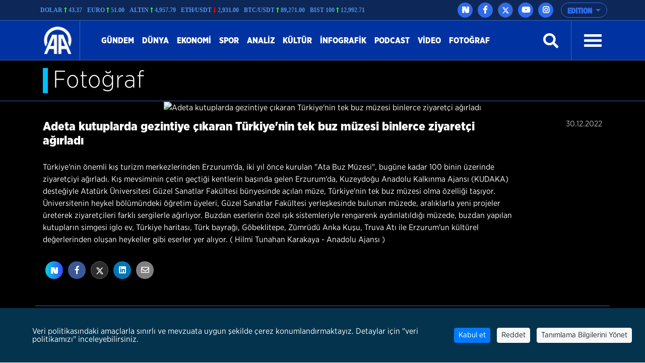

--- FILE ---
content_type: text/html; charset=utf-8
request_url: https://www.aa.com.tr/tr/pg/foto-galeri/turkiyenin-tek-buz-muzesi-binlerce-ziyaretci-agirladi
body_size: 26753
content:
<!DOCTYPE html>

<html>
<head>
    <!-- Google Tag Manager -->
    
    <!-- End Google Tag Manager -->
    <meta charset="utf-8">
    <meta name="viewport" content="width=device-width, initial-scale=1, shrink-to-fit=no">
    <title>Türkiye'nin tek buz müzesi binlerce ziyaretçi ağırladı - Anadolu Ajansı</title>
    <meta http-equiv="Content-Language" content="tr" />
    <meta name="description" content="G&#252;venilir haberin kaynağı. Anadolu Ajansı, T&#252;rkiye, d&#252;nya, ekonomi, spor, sağlık ve teknoloji alanlarındaki haberleri, fotoğraf ve videoları okurlara sunuyor." />
    <meta name="viewport" content="width=device-width, initial-scale=1">
    <meta name="keywords" content="fotoğraf, video, haber, anadolu ajansı, son dakika, ekonomi, spor, politika, k&#252;lt&#252;r sanat, sinema, muhabir, video haber" />
    <meta http-equiv="Content-Type" content="text/html;charset=UTF-8" />
    <!-- Jetpack Open Graph Tags -->
    <meta property="fb:app_id" content="1855843514662870" />
        <meta property="fb:pages" content="165302756850788" />
    <meta property="og:type" content="website" />
    <meta property="og:title" content="Anadolu Ajansı" />
    <meta property="og:url" content="https://www.aa.com.tr/tr/pg/foto-galeri/turkiyenin-tek-buz-muzesi-binlerce-ziyaretci-agirladi" />
    <meta property="og:description" content="Anadolu Ajansı" />
    <meta property="og:image" content="https://cdnuploads.aa.com.tr/uploads/PhotoGallery/2022/12/30/thumbs_b2_81156b80a236605f1cd41f9559b0386a.jpg">
    
    <meta property="og:site_name" content="Anadolu Ajansı" />

    <meta name="twitter:card" content="summary_large_image" />
    <meta name="twitter:site" content="https://twitter.com/anadoluajansi">
    <meta name="twitter:title" content="Anadolu Ajansı">
    <meta name="twitter:description" content="Anadolu Ajansı" />
    <meta name="twitter:image" content="https://cdnuploads.aa.com.tr/uploads/PhotoGallery/2022/12/30/thumbs_b2_81156b80a236605f1cd41f9559b0386a.jpg" />
    <meta http-equiv="refresh" content="300">

    
    <link rel="icon" href="https://cdnassets.aa.com.tr/assets/newVersion/images/favicon-32x32.png" media="(prefers-color-scheme:no-preference)">
    <link rel="icon" href="https://cdnassets.aa.com.tr/assets/newVersion/images/favicon-dark-32x32.png" media="(prefers-color-scheme:dark)">
    <link rel="icon" href="https://cdnassets.aa.com.tr/assets/newVersion/images/favicon-light-48x48.png" media="(prefers-color-scheme:light)">
    <link rel='canonical' href='https://www.aa.com.tr/tr/pg/foto-galeri/turkiyenin-tek-buz-muzesi-binlerce-ziyaretci-agirladi' />
    <link rel="alternate" type="application/rss+xml" title="Anadolu Ajansı &raquo; Rss" href="/rss/" />

    <link href="https://cdnassets.aa.com.tr/assets/newVersion/assets/owlcarousel/assets/owl.theme.default.css" rel="stylesheet" />
    <link href="https://cdnassets.aa.com.tr/assets/newVersion/assets/owlcarousel/assets/owl.theme.default.min.css" rel="stylesheet" />
    <link href="https://cdnassets.aa.com.tr/assets/newVersion/assets/owlcarousel/assets/owl.carousel.min.css" rel="stylesheet" />
    <link href="https://cdnassets.aa.com.tr/assets/newVersion/css/bootstrap.min.css" rel="stylesheet" />
    <link href="https://cdnassets.aa.com.tr/assets/newVersion/assets/fontawesome/css/all.css" rel="stylesheet" />
    <link href="https://cdnassets.aa.com.tr/assets/newVersion/assets/animatecss/animate.css" rel="stylesheet" />
    <link href="https://cdnassets.aa.com.tr/assets/newVersion/css/style.css?v=2.8.8" rel="stylesheet" />
    <link href="https://cdnassets.aa.com.tr/assets/contextmenu/jquery.contextMenu.min.css" rel="stylesheet" />

        <!-- pinterest -->
    <meta name="p:domain_verify" content="4658984d2754f9c211149b0afeb2e5ff">
    <!-- google apps -->
    <meta name="google-site-verification" content="htdbD82dZlkOE493sk_MjTWms0Rz_Z4w4DmIt355RNI">


    <meta name="google-play-app" content="app-id=com.aa.arge.mobile.android.mobile_android">


    <script src="https://cdnassets.aa.com.tr/assets/newVersion/assets/jquery/jquery-3.3.1.min.js"></script>

    <script>
        if (/(iPad).*AppleWebKit.*Mobile.*Safari/.test(navigator.userAgent)) {
            var headNode = document.getElementsByTagName("head")[0];
            var sbNode = document.createElement('meta');
            sbNode.name = 'apple-itunes-app';
            sbNode.content = 'app-id=948616857';
            headNode.appendChild(sbNode);
        } else if (/(iPhone|iPod).*AppleWebKit.*Mobile.*Safari/.test(navigator.userAgent)) {
            var headNode = document.getElementsByTagName("head")[0];
            var sbNode = document.createElement('meta');
            sbNode.name = 'apple-itunes-app';
            sbNode.content = 'app-id=936244304';
            headNode.appendChild(sbNode);
        }
    </script>

    <script type="application/ld+json">
        {
        "@context": "http://schema.org",
        "@type": "WebSite",
        "url": "https://www.aa.com.tr/tr",
        "description":"G&#252;venilir haberin kaynağı. Anadolu Ajansı, T&#252;rkiye, d&#252;nya, ekonomi, spor, sağlık ve teknoloji alanlarındaki haberleri, fotoğraf ve videoları okurlara sunuyor.",
        "potentialAction": {
        "@type": "SearchAction",
        "target": "https://www.aa.com.tr/tr/search/?s={search_term_string}",
        "query-input": "required name=search_term_string"
        }
        }
    </script>

    <script type="text/javascript">
        $(document).ready(function () {

            if (!window.matchMedia)
                return;

            var current = $('head > link[rel="icon"][media]');
            $.each(current, function (i, icon) {
                var match = window.matchMedia(icon.media);
                function swap() {
                    if (match.matches) {
                        current.remove();
                        current = $(icon).appendTo('head');
                    }
                }
                match.addListener(swap);
                swap();
            });
        });
    </script>
<script>NS_CSM_td=344618280;NS_CSM_pd=275116671;NS_CSM_u="/clm10";NS_CSM_col="AgAAAAXHCljSZp8h4477isD41iLAdO7TRbVSes8yC5puGnSG64dWRxftwEii9e+PvAdMCryOhZsyeaoq+gMt0du6F2Od";</script><script type="text/javascript">function sendTimingInfoInit(){setTimeout(sendTimingInfo,0)}function sendTimingInfo(){var wp=window.performance;if(wp){var c1,c2,t;c1=wp.timing;if(c1){var cm={};cm.ns=c1.navigationStart;if((t=c1.unloadEventStart)>0)cm.us=t;if((t=c1.unloadEventEnd)>0)cm.ue=t;if((t=c1.redirectStart)>0)cm.rs=t;if((t=c1.redirectEnd)>0)cm.re=t;cm.fs=c1.fetchStart;cm.dls=c1.domainLookupStart;cm.dle=c1.domainLookupEnd;cm.cs=c1.connectStart;cm.ce=c1.connectEnd;if((t=c1.secureConnectionStart)>0)cm.scs=t;cm.rqs=c1.requestStart;cm.rss=c1.responseStart;cm.rse=c1.responseEnd;cm.dl=c1.domLoading;cm.di=c1.domInteractive;cm.dcls=c1.domContentLoadedEventStart;cm.dcle=c1.domContentLoadedEventEnd;cm.dc=c1.domComplete;if((t=c1.loadEventStart)>0)cm.ls=t;if((t=c1.loadEventEnd)>0)cm.le=t;cm.tid=NS_CSM_td;cm.pid=NS_CSM_pd;cm.ac=NS_CSM_col;var xhttp=new XMLHttpRequest();if(xhttp){var JSON=JSON||{};JSON.stringify=JSON.stringify||function(ob){var t=typeof(ob);if(t!="object"||ob===null){if(t=="string")ob='"'+ob+'"';return String(ob);}else{var n,v,json=[],arr=(ob&&ob.constructor==Array);for(n in ob){v=ob[n];t=typeof(v);if(t=="string")v='"'+v+'"';else if(t=="object"&&v!==null)v=JSON.stringify(v);json.push((arr?"":'"'+n+'":')+String(v));}return(arr?"[":"{")+String(json)+(arr?"]":"}");}};xhttp.open("POST",NS_CSM_u,true);xhttp.send(JSON.stringify(cm));}}}}if(window.addEventListener)window.addEventListener("load",sendTimingInfoInit,false);else if(window.attachEvent)window.attachEvent("onload",sendTimingInfoInit);else window.onload=sendTimingInfoInit;</script></head>
<body>
    <!-- Google Tag Manager (noscript) -->
    
    <!-- End Google Tag Manager (noscript) -->
    <div>
        
<!-- start:page header mobile -->
<header class="sticky-top">
    

<script>
    var timerBreaking;
    var breakingStrLen = 0;

    $.breakingInit = function(){
        if (!document.hidden) {
            $.get('https://www.aa.com.tr/tr/BreakingNewsAjax',{},function(data){
                if(data==""){
                    breakingStrLen = 0;
                    $('.ustBilgi').hide();
                }else{

                    if(breakingStrLen != data.length){
                        breakingStrLen = data.length;

                        $('.ustBilgi-yazi ul').html(data);
                        $('.ustBilgi-yazi li').addClass("item");
                        if ("tr"=="ar") {
                            $('.ustBilgi-yazi li').addClass("direction-rtl");
                        }
                        $('.ustBilgi').show();
                        $('.ustbilgiSondakika').trigger('destroy.owl.carousel');
                        $('.ustbilgiSondakika').owlCarousel({
                           
                            loop:true,
                            nav: false,
                            items:1,
                            autoplay:true,
                            dots:false,
                            smartSpeed: 1000,
                            animateOut: 'fadeOutUp',
                            animateIn: 'fadeInLeft',
                            responsiveClass: true,
                            rtl: false,

                        });



                    }
                }

            });
        }
    }

    $(window).focus(function() {
        $.breakingInit();
    });


    $(document).ready(function () {
        $.breakingInit();
        var timerBreaking = setInterval(function(){ $.breakingInit() }, 5000);

    })

</script>
<div class="ustBilgi" style="display:none;">
    <div class="ustBilgi-sondakika">
        <div class="ustBilgi-genel container">
            <div class="ustBilgi-baslik col-xl-2 col-lg-12 col-md-12 col-sm-12 text-left"><div style="font-family: GothamNarrow-UltraItalic !important;    float: left;" class="sndkk">son dakika </div>&nbsp <span style="font-style:normal !important">•</span> <div class="sondakikaAcKpt"><i class="fas fa-angle-up"></i></div> </div>
            <div class="ustBilgi-yazi col-xl-10 col-lg-12 col-md-12 col-sm-12">


                <ul class="ustbilgiSondakika owl-carousel owl-theme" style=" padding-top: 15px; margin-left: -70px;font-size:20px;"></ul> 
                
                
            </div>
        </div>
    </div>
</div>


    <div class="ustBar d-none d-md-block">

        <div class="ustBar-genel container p-0">
            

<style>

    .ustBar-kurlar {
        width:auto;
        /*margin-right:15px;*/
    }
    .ustBar-kur {
        width: auto;
    }
</style>
<div class="ustBar-kur">

            <div class="ustBar-kurlar">
                <div class="ustBar-kur-adi">Dolar </div>
                <div class="ustBar-kur-icon"><i class="fas fa-long-arrow-alt-up artanKur"></i> </div>
                <div class="ustBar-kur-deger">43.37</div>
            </div>
            <div class="ustBar-kurlar">
                <div class="ustBar-kur-adi">Euro </div>
                <div class="ustBar-kur-icon"><i class="fas fa-long-arrow-alt-up artanKur"></i> </div>
                <div class="ustBar-kur-deger">51.00</div>
            </div>
            <div class="ustBar-kurlar">
                <div class="ustBar-kur-adi">Altın </div>
                <div class="ustBar-kur-icon"><i class="fas fa-long-arrow-alt-up artanKur"></i> </div>
                <div class="ustBar-kur-deger">4,957.79</div>
            </div>
            <div class="ustBar-kurlar">
                <div class="ustBar-kur-adi">ETH/USDT </div>
                <div class="ustBar-kur-icon"><i class="fas fa-long-arrow-alt-down azalanKur"></i> </div>
                <div class="ustBar-kur-deger">2,931.00</div>
            </div>
            <div class="ustBar-kurlar">
                <div class="ustBar-kur-adi">BTC/USDT </div>
                <div class="ustBar-kur-icon"><i class="fas fa-long-arrow-alt-up artanKur"></i> </div>
                <div class="ustBar-kur-deger">89,271.00</div>
            </div>
            <div class="ustBar-kurlar">
                <div class="ustBar-kur-adi">BIST 100 </div>
                <div class="ustBar-kur-icon"><i class="fas fa-long-arrow-alt-up artanKur"></i> </div>
                <div class="ustBar-kur-deger">12,992.71</div>
            </div>
</div>

            <div class="ustBar-btn">





                <div class="ustBar-sosyal">
                     <a href="https://nsosyal.com/anadoluajansi" class="btn n-sosyal" target="_blank"><img src="https://cdnassets.aa.com.tr/assets/newVersion/images/next-header-aa.svg" width="20" style=" margin-bottom: 3px; margin-left: -0.5px;"></a>
                    <a href="https://www.facebook.com/anadoluajansi/" class="btn facebook" target="_blank"><i class="fab fa-facebook-f"></i></a>
                    <a href="https://twitter.com/anadoluajansi" class="btn twitter"target="_blank"><svg xmlns="http://www.w3.org/2000/svg" height="1em" viewBox="0 0 512 512"><style>
                                                                                                                                                                                                                                                        svg {
                                                                                                                                                                                                                                                            fill: #ffffff
                                                                                                                                                                                                                                                        }
</style><path d="M389.2 48h70.6L305.6 224.2 487 464H345L233.7 318.6 106.5 464H35.8L200.7 275.5 26.8 48H172.4L272.9 180.9 389.2 48zM364.4 421.8h39.1L151.1 88h-42L364.4 421.8z" /></svg></a>
                    <a href="https://www.youtube.com/user/anadoluajansi" class="btn youtube" target="_blank"><i class="fab fa-youtube"></i></a>
                    <a href="https://www.instagram.com/anadoluajansi/" class="btn instagram"target="_blank"><i class="fab fa-instagram"></i></a>
                 
                </div>

                <button type="button" class="btn dropdown-toggle ustBar-edition btn-outline-primary" data-toggle="dropdown" aria-haspopup="true" aria-expanded="false">
                    EDITION
                </button>
                <div class="dropdown-menu dropdown-menu-right">
                        <a class="dropdown-item" href="/tr">T&#252;rk&#231;e</a>
                        <a class="dropdown-item" href="/en">English</a>
                        <a class="dropdown-item" href="/ba">BHSC</a>
                        <a class="dropdown-item" href="/ru">Pусский</a>
                        <a class="dropdown-item" href="/fr">Fran&#231;ais</a>
                        <a class="dropdown-item" href="/ar">العربية</a>
                        <a class="dropdown-item" href="/kk">Kurd&#238;</a>
                        <a class="dropdown-item" href="/ks">کوردی</a>
                        <a class="dropdown-item" href="/sq">Shqip</a>
                        <a class="dropdown-item" href="/fa">فارسی</a>
                        <a class="dropdown-item" href="/mk">македонски</a>
                        <a class="dropdown-item" href="/id">Bahasa Indonesia</a>
                        <a class="dropdown-item" href="/es">Espa&#241;ol</a>
                </div>

            </div>
        </div>
    </div>
    <div class="fixedTopFix1 container"></div>
    <div class="anamenu">
        <nav class="navbar navbar-expand-lg container ">
            <a class="navbar-brand"  href="https://www.aa.com.tr/tr">
            <img src="https://cdnassets.aa.com.tr/assets/newVersion/images/logo.png" class="logo" alt="logo" />

        </a>

            

            <div class="borderR" style="height:80px;margin-top: -2px;"></div>
            <button class="navbar-toggler" type="button" data-toggle="collapse" data-target="#navbarSupportedContent" aria-controls="navbarSupportedContent" aria-expanded="false" aria-label="Toggle navigation">
                <span class="navbar-toggler-icon"></span>
            </button>

        <div class="collapse navbar-collapse" id="navbarSupportedContent">
            <ul class="navbar-nav mr-auto">
                    <li class="nav-item active">
                        <a class="nav-link" href="/tr/gundem">G&#252;ndem <span class="sr-only">(current)</span></a>
                    </li>
                    <li class="nav-item active">
                        <a class="nav-link" href="/tr/dunya">D&#252;nya <span class="sr-only">(current)</span></a>
                    </li>
                    <li class="nav-item active">
                        <a class="nav-link" href="/tr/ekonomi">Ekonomi <span class="sr-only">(current)</span></a>
                    </li>
                    <li class="nav-item active">
                        <a class="nav-link" href="/tr/spor">Spor <span class="sr-only">(current)</span></a>
                    </li>
                    <li class="nav-item active">
                        <a class="nav-link" href="/tr/analiz">Analiz <span class="sr-only">(current)</span></a>
                    </li>
                    <li class="nav-item active">
                        <a class="nav-link" href="/tr/kultur">K&#252;lt&#252;r <span class="sr-only">(current)</span></a>
                    </li>
                    <li class="nav-item active">
                        <a class="nav-link" href="/tr/info/infographic/0">infografik <span class="sr-only">(current)</span></a>
                    </li>
                    <li class="nav-item active">
                        <a class="nav-link" href="/tr/podcast">Podcast <span class="sr-only">(current)</span></a>
                    </li>

                <li class="nav-item">
                    <a class="nav-link" href="https://www.aa.com.tr/tr/vgc/video-galeri/0">Video</a>
                </li>

                <li class="nav-item">
                    <a class="nav-link" href="https://www.aa.com.tr/tr/pgc/foto-galeri/0">Fotoğraf</a>
                </li>


            </ul>
           

            


            <form class="form-inline my-2 my-lg-0" id="arama-form" autocomplete="off" method="get" action="https://www.aa.com.tr/tr/search/">

                <input type="text" name="s" class="arama-alani " placeholder="Ara">

                <i class="fas fa-search" style="color: #ffffff"></i> 

            </form>


            <div class="borderL" style="height:80px;margin: -2px 25px 0 25px;"></div>



            <a id="nav-toggle" data-toggle="collapse" data-target="#menu-icerik" href="#menu-icerik" role="button" aria-expanded="false" aria-controls="menu-icerik" class="hamburgerB"><span></span></a>

        </div>
        </nav>

        <div id="menu-icerik" class="collapse">
            <div class="container menu-icerik-ortali">
                <div class="row">
                    <div class="col-md-3 col-lg-3 col-xl-3 mx-auto mb-3">

                            <p>
                                <a href="/tr/gundem" class="text-white">G&#252;ndem</a>
                            </p>
                            <p>
                                <a href="/tr/dunya" class="text-white">D&#252;nya</a>
                            </p>
                            <p>
                                <a href="/tr/ekonomi" class="text-white">Ekonomi</a>
                            </p>
                            <p>
                                <a href="/tr/spor" class="text-white">Spor</a>
                            </p>
                                    <ul>
                                            <li>
                                                <p>
                                                    <a href="/tr/futbol" class="text-white">Futbol</a>
                                                </p>
                                            </li>
                                            <li>
                                                <p>
                                                    <a href="/tr/basketbol" class="text-white">Basketbol</a>
                                                </p>
                                            </li>
                                            <li>
                                                <p>
                                                    <a href="/tr/dunyadan-spor" class="text-white">D&#252;nyadan Spor</a>
                                                </p>
                                            </li>

                                    </ul>
                            <p>
                                <a href="/tr/analiz" class="text-white">Analiz</a>
                            </p>
                            <p>
                                <a href="/tr/kultur" class="text-white">K&#252;lt&#252;r</a>
                            </p>
                            <p>
                                <a href="/tr/info/infographic/0" class="text-white">infografik</a>
                            </p>
                            <p>
                                <a href="/tr/podcast" class="text-white">Podcast</a>
                            </p>
                    </div>
                    <div class="col-md-3 col-lg-3 col-xl-3 mx-auto mb-3">

                        <p>
                            <a href="https://www.aa.com.tr/tr/pgc/foto-galeri/0" class="text-white">Fotoğraf</a>
                        </p>
                        <p>
                            <a href="https://www.aa.com.tr/tr/vgc/video-galeri/0" class="text-white">Video</a>
                        </p>
                        <ul>
                                <li>
                                    <p>
                                        <a href="https://www.aa.com.tr/tr/cvg/Video/Category/220" class="text-white">İnsana dair</a>
                                    </p>
                                </li>
                                <li>
                                    <p>
                                        <a href="https://www.aa.com.tr/tr/cvg/Video/Category/222" class="text-white">FET&#214;&#39;n&#252;n kodları</a>
                                    </p>
                                </li>
                                <li>
                                    <p>
                                        <a href="https://www.aa.com.tr/tr/cvg/Video/Category/223" class="text-white">Darbe &#252;ss&#252;nde o gece</a>
                                    </p>
                                </li>
                                <li>
                                    <p>
                                        <a href="https://www.aa.com.tr/tr/cvg/Video/Category/224" class="text-white">İfadeler ve ger&#231;ekler</a>
                                    </p>
                                </li>

                        </ul>



                    </div>
                    <div class="col-md-3 col-lg-3 col-xl-3 mx-auto  mb-3">
                            <p>
                                <a href="/tr/portre" class="text-white">Portre</a>
                            </p>
                            <p>
                                <a href="/tr/politika" class="text-white">Politika</a>
                            </p>
                            <p>
                                <a href="/tr/bilim-teknoloji" class="text-white">Teknoloji</a>
                            </p>
                            <p>
                                <a href="/tr/egitim" class="text-white">Eğitim</a>
                            </p>
                            <p>
                                <a href="/tr/yasam" class="text-white">Yaşam</a>
                            </p>
                            <p>
                                <a href="/tr/saglik" class="text-white">Sağlık</a>
                            </p>
                            <p>
                                <a href="/tr/kultur" class="text-white">K&#252;lt&#252;r</a>
                            </p>
                            <p>
                                <a href="/tr/podcast" class="text-white">Podcast</a>
                            </p>
                    </div>
                    <div class="col-md-3 col-lg-3 col-xl-3 mx-auto mb-3">
                        
                        <p>
                            <a href="https://www.aa.com.tr/tr/sirkethaberleri" class="text-white" target="_blank">İş D&#252;nyası Haberleri</a>
                        </p>
                        <p>
                            <a href="http://aafinans.com" class="text-white" target="_blank">Finans terminali</a>
                        </p>
                        <p>
                            <a href="http://www.anadoluimages.com/Account/SetLanguage?culture=tr-TR&amp;returnUrl=/" class="text-white" target="_blank">Anadolu images</a>
                        </p>
                            <p>
                                <a href="https://www.aa.com.tr/tr/enerjiterminali" class="text-white" target="_blank">Enerji terminali</a>
                            </p>

                        <p>
                            <a href="https://www.aa.com.tr/tr/haberakademisi" class="text-white" target="_blank">AA Akademi</a>
                        </p>
                        <p>
                            <a href="https://www.aa.com.tr/tr/yesilhat" class="text-white" target="_blank">Yeşilhat</a>
                        </p>
                        <p>
                            <a href="https://www.aa.com.tr/tr/ayrimcilikhatti" class="text-white" target="_blank">Ayrımcılık Hattı</a>
                        </p>
                        <p>
                            <a href="https://www.aa.com.tr/tr/teyithatti" class="text-white" target="_blank">Teyit Hattı</a>
                        </p>
                        <p>
                            <a href="https://kariyer.aa.com.tr/?language=0" class="text-white" target="_blank"> Kariyer AA</a>
                        </p>

                            <p>
                                <a href="https://www.aa.com.tr/tr/kurumsal-haberler" class="text-white" target="_blank">Kurumsal haberler</a>
                            </p>
                        <p>
                            
                        </p>
                    </div>
                </div>
            </div>

        </div>
        
        <div class="navbarR row m-auto">
            <div class="col-2 m-auto mt-2 pt-2">


            <a href="https://www.aa.com.tr/tr">
              <img src="https://cdnassets.aa.com.tr/assets/newVersion/images/logo.png" class="logoR" alt="logo" />
             </a>

                

            </div>
            <div class="col-8 pr-0">


                

                
                

            </div>
           
            <div class="col-2 m-auto pt-2 text-right hamburgerR" >
                <span><i class="fas fa-bars" onclick="openNav()"></i> </span>


            </div>
        </div>



    </div>

    <script>
            $(document).ready(function () {
                $('.mobile_search').on('click touch', function () {
                    $('#arama-form2').submit();
                    return false;
                });
                if (getCookie("v") == null || getCookie("v") == ''){
                    $('.uiVersion').addClass('oldVersion').removeClass('newVersion').text('Eski g&#246;r&#252;n&#252;me d&#246;n&#252;n');
                }else if(getCookie("v")=='1'){
                    $('.uiVersion').addClass('oldVersion').removeClass('newVersion').text('Eski g&#246;r&#252;n&#252;me d&#246;n&#252;n');
                }else{
                    $('.uiVersion').addClass('newVersion').removeClass('oldVersion').text('Yeni versiyon');
                }



                $('.newVersion').on('click', function () {
                    setCookie("v", 1, 999);
                    $(this).addClass('oldVersion').removeClass('newVersion');
                    window.location.href = 'https://www.aa.com.tr/tr';
                    return false;
                });

                $('.oldVersion').on('click', function () {
                    setCookie("v", 0, 999);
                    $(this).addClass('newVersion').removeClass('oldVersion');
                    window.location.href = 'https://www.aa.com.tr/tr';
                    return false;
                });
            });

    </script>

    <div id="mySidenav" class="sidenav">
        <div class="row sideUst">
            <div class="sideUst-left">
                <a href="https://www.aa.com.tr/tr">
                    <img src="https://cdnassets.aa.com.tr/assets/newVersion/images/logo.png" class="logoR" alt="logo" />
                </a>
                
            </div>
            <div class="sideUst-right"> <a href="javascript:void(0)" class="closebtn" onclick="closeNav()">&times;</a></div>
        </div>
        <div class="row borderB sideArama">
            <form class="form-inline my-2 my-lg-0" id="arama-form2" autocomplete="off" method="get" action="https://www.aa.com.tr/tr/search/">

                <input type="text" name="s" class="" />
                <a href="#!" style="padding:5px!important"><i class="fas fa-search"></i></a>
            </form>
        </div>
        <div class="row">
            <div class="accordion" id="accordionExample">

                <div class="detay-gundemdekiler-icon" style="margin-left:50px"></div>
                <a data-toggle="collapse" data-target="#collapseOne" aria-expanded="true" aria-controls="collapseOne" style="cursor:pointer; padding: 5px 70px;">
                    EDITION <i class="fas fa-angle-down"></i>
                </a>


                <div id="collapseOne" class="collapse" aria-labelledby="headingOne" data-parent="#accordionExample">
                        <a href="/tr" style="padding-left: 85px;">T&#252;rk&#231;e</a>
                        <a href="/en" style="padding-left: 85px;">English</a>
                        <a href="/ba" style="padding-left: 85px;">BHSC</a>
                        <a href="/ru" style="padding-left: 85px;">Pусский</a>
                        <a href="/fr" style="padding-left: 85px;">Fran&#231;ais</a>
                        <a href="/ar" style="padding-left: 85px;">العربية</a>
                        <a href="/kk" style="padding-left: 85px;">Kurd&#238;</a>
                        <a href="/ks" style="padding-left: 85px;">کوردی</a>
                        <a href="/sq" style="padding-left: 85px;">Shqip</a>
                        <a href="/fa" style="padding-left: 85px;">فارسی</a>
                        <a href="/mk" style="padding-left: 85px;">македонски</a>
                        <a href="/id" style="padding-left: 85px;">Bahasa Indonesia</a>
                        <a href="/es" style="padding-left: 85px;">Espa&#241;ol</a>
                </div>
            </div>


        </div>
            <div class="row">
                <ul>
                        <li>
                            <div class="detay-gundemdekiler-icon" style="margin-left:10px"></div> <a href="/tr/gundem" class="text-white">G&#252;ndem</a>
                        </li>
                        <li>
                            <div class="detay-gundemdekiler-icon" style="margin-left:10px"></div> <a href="/tr/dunya" class="text-white">D&#252;nya</a>
                        </li>
                        <li>
                            <div class="detay-gundemdekiler-icon" style="margin-left:10px"></div> <a href="/tr/ekonomi" class="text-white">Ekonomi</a>
                        </li>
                        <li>
                            <div class="detay-gundemdekiler-icon" style="margin-left:10px"></div> <a href="/tr/spor" class="text-white">Spor</a>
                        </li>
                        <li>
                            <div class="detay-gundemdekiler-icon" style="margin-left:10px"></div> <a href="/tr/analiz" class="text-white">Analiz</a>
                        </li>
                        <li>
                            <div class="detay-gundemdekiler-icon" style="margin-left:10px"></div> <a href="/tr/kultur" class="text-white">K&#252;lt&#252;r</a>
                        </li>
                        <li>
                            <div class="detay-gundemdekiler-icon" style="margin-left:10px"></div> <a href="/tr/info/infographic/0" class="text-white">infografik</a>
                        </li>
                        <li>
                            <div class="detay-gundemdekiler-icon" style="margin-left:10px"></div> <a href="/tr/podcast" class="text-white">Podcast</a>
                        </li>


                    <li>
                        <div class="detay-gundemdekiler-icon" style="margin-left:10px"></div> <a href="https://www.aa.com.tr/tr/pgc/foto-galeri/0" class="text-white">Fotoğraf</a>
                    </li>
                    <li>
                        <div class="detay-gundemdekiler-icon" style="margin-left:10px"></div>  <a href="https://www.aa.com.tr/tr/vgc/video-galeri/0" class="text-white">Video</a>
                    </li>

                    



                    


                </ul>
            </div>


        </div>







</header>


        


<main class="fotografBg">

    <div class="fotograf row">
        <div class="borderB"></div>
        <div class="fotograf-baslik container"><div class="baslikSolicon"> </div><a href="https://www.aa.com.tr/tr/pgc/foto-galeri/0"><h1>Fotoğraf</h1></a> </div>
        <div class="borderB"></div>
        <div class="fotograf-icerik container p-0">
            <div class="row fotoDetay-ust">
                <div class="col-12 mb-5">

                    <div style="position:relative;text-align:center;">

                            <img src="https://cdnuploads.aa.com.tr/uploads/PhotoGallery/2022/12/30/thumbs_b2_81156b80a236605f1cd41f9559b0386a.jpg" alt="Adeta kutuplarda gezintiye &#231;ıkaran T&#252;rkiye&#39;nin tek buz m&#252;zesi binlerce ziyaret&#231;i ağırladı" class="img-fluid" id="galleyPhoto" /> 
                    </div>
                    <div>

                        <div class="photoInfoDetail row" style="width:100%">

                            <div class="col-md-10 pl-0">
                                <h2 class="row pl-0 pr-0 mt-1 photoTitle">
                                    <a href="https://www.aa.com.tr/tr/pg/foto-galeri/turkiyenin-tek-buz-muzesi-binlerce-ziyaretci-agirladi">
                                        Adeta kutuplarda gezintiye &#231;ıkaran T&#252;rkiye&#39;nin tek buz m&#252;zesi binlerce ziyaret&#231;i ağırladı
                                    </a>
                                </h2>
                            </div>

                            <div class="col-md-2 fotoTarih pr-0 mt-2">
                                30.12.2022
                            </div>

                            <p class="row photoSummary">
                                T&#252;rkiye&#39;nin &#246;nemli kış turizm merkezlerinden Erzurum&#39;da, iki yıl &#246;nce kurulan &quot;Ata Buz M&#252;zesi&quot;, bug&#252;ne kadar 100 binin &#252;zerinde ziyaret&#231;iyi ağırladı. Kış mevsiminin &#231;etin ge&#231;tiği kentlerin başında gelen Erzurum&#39;da, Kuzeydoğu Anadolu Kalkınma Ajansı (KUDAKA) desteğiyle Atat&#252;rk &#220;niversitesi G&#252;zel Sanatlar Fak&#252;ltesi b&#252;nyesinde a&#231;ılan m&#252;ze, T&#252;rkiye&#39;nin tek buz m&#252;zesi olma &#246;zelliği taşıyor. &#220;niversitenin heykel b&#246;l&#252;m&#252;ndeki &#246;ğretim &#252;yeleri, G&#252;zel Sanatlar Fak&#252;ltesi yerleşkesinde bulunan m&#252;zede, aralıklarla yeni projeler &#252;reterek ziyaret&#231;ileri farklı sergilerle ağırlıyor. Buzdan eserlerin &#246;zel ışık sistemleriyle rengarenk aydınlatıldığı m&#252;zede, buzdan yapılan kutupların simgesi iglo ev, T&#252;rkiye haritası, T&#252;rk bayrağı, G&#246;beklitepe, Z&#252;mr&#252;d&#252; Anka Kuşu, Truva Atı ile Erzurum&#39;un k&#252;lt&#252;rel değerlerinden oluşan heykeller gibi eserler yer alıyor. ( Hilmi Tunahan Karakaya - Anadolu Ajansı )
                            </p>


                        </div>


                        <div class="row col-12 p-0">
                            <a role="button" class="btn n-sosyal-detay" href="https://sosyal.teknofest.app/share?url=http://v.aa.com.tr/119195/pg&text=T%c3%bcrkiye%27nin+tek+buz+m%c3%bczesi+binlerce+ziyaret%c3%a7i+a%c4%9f%c4%b1rlad%c4%b1"><img src="https://cdnassets.aa.com.tr/assets/newVersion/images/next-header-aa.svg" width="20" class="" style="margin:-3px"></a>
                            <a role="button" class="btn facebook" href="http://www.facebook.com/sharer.php?u=http://v.aa.com.tr/119195/pg"><i class="fab fa-facebook-f"></i></a>
                            <a role="button" class="btn twitter" href="http://twitter.com/intent/tweet?url=http://v.aa.com.tr/119195/pg&text=T%c3%bcrkiye%27nin+tek+buz+m%c3%bczesi+binlerce+ziyaret%c3%a7i+a%c4%9f%c4%b1rlad%c4%b1" onclick="window.open(this.href, 'aawindow', 'left=50,top=50,width=600,height=360,toolbar=0'); return false;">
                                <svg xmlns="http://www.w3.org/2000/svg" height="1em" viewBox="0 0 512 512">
                                    <style>
                                        svg {
                                            fill: #ffffff
                                        }
                                    </style>
                                    <path d="M389.2 48h70.6L305.6 224.2 487 464H345L233.7 318.6 106.5 464H35.8L200.7 275.5 26.8 48H172.4L272.9 180.9 389.2 48zM364.4 421.8h39.1L151.1 88h-42L364.4 421.8z" />
                                </svg>
                            </a>
                            <a role="button" class="btn linkedin" href="https://www.linkedin.com/shareArticle?mini=true&url=http://v.aa.com.tr/119195/pg&title=T%c3%bcrkiye%27nin+tek+buz+m%c3%bczesi+binlerce+ziyaret%c3%a7i+a%c4%9f%c4%b1rlad%c4%b1"><i class="fab fa-linkedin"></i></a>
                            <a role="button" class="btn mail" href="mailto:?subject=T%c3%bcrkiye%27nin+tek+buz+m%c3%bczesi+binlerce+ziyaret%c3%a7i+a%c4%9f%c4%b1rlad%c4%b1&body=T%c3%bcrkiye%27nin+tek+buz+m%c3%bczesi+binlerce+ziyaret%c3%a7i+a%c4%9f%c4%b1rlad%c4%b1 http://v.aa.com.tr/119195/pg"><i class="far fa-envelope"></i></a>
                            <a role="button" class="btn whatsapp d-block d-sm-none" id="whatsapp" data-text="T%c3%bcrkiye%27nin+tek+buz+m%c3%bczesi+binlerce+ziyaret%c3%a7i+a%c4%9f%c4%b1rlad%c4%b1" data-link="http://v.aa.com.tr/119195/pg"><i class="fab fa-whatsapp"></i></a>
                            <a role="button" class="btn mail d-block d-sm-none" id="bip" data-text="T%c3%bcrkiye%27nin+tek+buz+m%c3%bczesi+binlerce+ziyaret%c3%a7i+a%c4%9f%c4%b1rlad%c4%b1" data-link="http://v.aa.com.tr/119195/pg"><img src="https://cdnassets.aa.com.tr/assets/newVersion/images/bip.png" style="height:35px;left: -6px;top: -6px; position: relative;" /></a>
                        </div>
                    </div>
                
              
                    </div>
                                    <div class="row borderT">
                                        <div class="col-12 fotoDetay-ortaSol p-0">

                                            <div style="position:relative; text-align:center;">
                                                    <img src="https://cdnuploads.aa.com.tr/uploads/PhotoGallery/2022/12/30/thumbs_b2_33d1a4c4cac59631cc9763df5a888193.jpg" alt="T&#252;rkiye&#39;nin tek buz m&#252;zesi binlerce ziyaret&#231;i ağırladı" class="img-fluid  p-0" />

                                            </div>
                                            <span class="detay-foto-editor row "> Fotoğraf: Hilmi Tunahan Karakaya </span>
                                            <p class="row">
                                                T&#252;rkiye&#39;nin &#246;nemli kış turizm merkezlerinden Erzurum&#39;da, iki yıl &#246;nce kurulan &quot;Ata Buz M&#252;zesi&quot;, bug&#252;ne kadar 100 binin &#252;zerinde ziyaret&#231;iyi ağırladı. Kış mevsiminin &#231;etin ge&#231;tiği kentlerin başında gelen Erzurum&#39;da, Kuzeydoğu Anadolu Kalkınma Ajansı (KUDAKA) desteğiyle Atat&#252;rk &#220;niversitesi G&#252;zel Sanatlar Fak&#252;ltesi b&#252;nyesinde a&#231;ılan m&#252;ze, T&#252;rkiye&#39;nin tek buz m&#252;zesi olma &#246;zelliği taşıyor. &#220;niversitenin heykel b&#246;l&#252;m&#252;ndeki &#246;ğretim &#252;yeleri, G&#252;zel Sanatlar Fak&#252;ltesi yerleşkesinde bulunan m&#252;zede, aralıklarla yeni projeler &#252;reterek ziyaret&#231;ileri farklı sergilerle ağırlıyor. Buzdan eserlerin &#246;zel ışık sistemleriyle rengarenk aydınlatıldığı m&#252;zede, buzdan yapılan kutupların simgesi iglo ev, T&#252;rkiye haritası, T&#252;rk bayrağı, G&#246;beklitepe, Z&#252;mr&#252;d&#252; Anka Kuşu, Truva Atı ile Erzurum&#39;un k&#252;lt&#252;rel değerlerinden oluşan heykeller gibi eserler yer alıyor. ( Hilmi Tunahan Karakaya - Anadolu Ajansı )
                                            </p>
                                        </div>
                                    </div>
                                    <div class="row borderT">
                                        <div class="col-12 fotoDetay-ortaSol p-0">

                                            <div style="position:relative; text-align:center;">
                                                    <img src="https://cdnuploads.aa.com.tr/uploads/PhotoGallery/2022/12/30/thumbs_b2_3a356cd2fc5097c649b13f8ddd98fd51.jpg" alt="Adeta kutuplarda gezintiye &#231;ıkaran T&#252;rkiye&#39;nin tek buz m&#252;zesi binlerce ziyaret&#231;i ağırladı" class="img-fluid  p-0" />

                                            </div>
                                            <span class="detay-foto-editor row "> Fotoğraf: Hilmi Tunahan Karakaya </span>
                                            <p class="row">
                                                T&#252;rkiye&#39;nin &#246;nemli kış turizm merkezlerinden Erzurum&#39;da, iki yıl &#246;nce kurulan &quot;Ata Buz M&#252;zesi&quot;, bug&#252;ne kadar 100 binin &#252;zerinde ziyaret&#231;iyi ağırladı. Kış mevsiminin &#231;etin ge&#231;tiği kentlerin başında gelen Erzurum&#39;da, Kuzeydoğu Anadolu Kalkınma Ajansı (KUDAKA) desteğiyle Atat&#252;rk &#220;niversitesi G&#252;zel Sanatlar Fak&#252;ltesi b&#252;nyesinde a&#231;ılan m&#252;ze, T&#252;rkiye&#39;nin tek buz m&#252;zesi olma &#246;zelliği taşıyor. &#220;niversitenin heykel b&#246;l&#252;m&#252;ndeki &#246;ğretim &#252;yeleri, G&#252;zel Sanatlar Fak&#252;ltesi yerleşkesinde bulunan m&#252;zede, aralıklarla yeni projeler &#252;reterek ziyaret&#231;ileri farklı sergilerle ağırlıyor. Buzdan eserlerin &#246;zel ışık sistemleriyle rengarenk aydınlatıldığı m&#252;zede, buzdan yapılan kutupların simgesi iglo ev, T&#252;rkiye haritası, T&#252;rk bayrağı, G&#246;beklitepe, Z&#252;mr&#252;d&#252; Anka Kuşu, Truva Atı ile Erzurum&#39;un k&#252;lt&#252;rel değerlerinden oluşan heykeller gibi eserler yer alıyor. ( Hilmi Tunahan Karakaya - Anadolu Ajansı )
                                            </p>
                                        </div>
                                    </div>
                                    <div class="row borderT">
                                        <div class="col-12 fotoDetay-ortaSol p-0">

                                            <div style="position:relative; text-align:center;">
                                                    <img src="https://cdnuploads.aa.com.tr/uploads/PhotoGallery/2022/12/30/thumbs_b2_0e57bd4664cb4ede2f6f457924ea00f8.jpg" alt="Adeta kutuplarda gezintiye &#231;ıkaran T&#252;rkiye&#39;nin tek buz m&#252;zesi binlerce ziyaret&#231;i ağırladı" class="img-fluid  p-0" />

                                            </div>
                                            <span class="detay-foto-editor row "> Fotoğraf: Hilmi Tunahan Karakaya </span>
                                            <p class="row">
                                                T&#252;rkiye&#39;nin &#246;nemli kış turizm merkezlerinden Erzurum&#39;da, iki yıl &#246;nce kurulan &quot;Ata Buz M&#252;zesi&quot;, bug&#252;ne kadar 100 binin &#252;zerinde ziyaret&#231;iyi ağırladı. Kış mevsiminin &#231;etin ge&#231;tiği kentlerin başında gelen Erzurum&#39;da, Kuzeydoğu Anadolu Kalkınma Ajansı (KUDAKA) desteğiyle Atat&#252;rk &#220;niversitesi G&#252;zel Sanatlar Fak&#252;ltesi b&#252;nyesinde a&#231;ılan m&#252;ze, T&#252;rkiye&#39;nin tek buz m&#252;zesi olma &#246;zelliği taşıyor. &#220;niversitenin heykel b&#246;l&#252;m&#252;ndeki &#246;ğretim &#252;yeleri, G&#252;zel Sanatlar Fak&#252;ltesi yerleşkesinde bulunan m&#252;zede, aralıklarla yeni projeler &#252;reterek ziyaret&#231;ileri farklı sergilerle ağırlıyor. Buzdan eserlerin &#246;zel ışık sistemleriyle rengarenk aydınlatıldığı m&#252;zede, buzdan yapılan kutupların simgesi iglo ev, T&#252;rkiye haritası, T&#252;rk bayrağı, G&#246;beklitepe, Z&#252;mr&#252;d&#252; Anka Kuşu, Truva Atı ile Erzurum&#39;un k&#252;lt&#252;rel değerlerinden oluşan heykeller gibi eserler yer alıyor. ( Hilmi Tunahan Karakaya - Anadolu Ajansı )
                                            </p>
                                        </div>
                                    </div>
                                    <div class="row borderT">
                                        <div class="col-12 fotoDetay-ortaSol p-0">

                                            <div style="position:relative; text-align:center;">
                                                    <img src="https://cdnuploads.aa.com.tr/uploads/PhotoGallery/2022/12/30/thumbs_b2_c5b7873c5a2f51582625d0474b1d8d0b.jpg" alt="Adeta kutuplarda gezintiye &#231;ıkaran T&#252;rkiye&#39;nin tek buz m&#252;zesi binlerce ziyaret&#231;i ağırladı" class="img-fluid  p-0" />

                                            </div>
                                            <span class="detay-foto-editor row "> Fotoğraf: Hilmi Tunahan Karakaya </span>
                                            <p class="row">
                                                T&#252;rkiye&#39;nin &#246;nemli kış turizm merkezlerinden Erzurum&#39;da, iki yıl &#246;nce kurulan &quot;Ata Buz M&#252;zesi&quot;, bug&#252;ne kadar 100 binin &#252;zerinde ziyaret&#231;iyi ağırladı. Kış mevsiminin &#231;etin ge&#231;tiği kentlerin başında gelen Erzurum&#39;da, Kuzeydoğu Anadolu Kalkınma Ajansı (KUDAKA) desteğiyle Atat&#252;rk &#220;niversitesi G&#252;zel Sanatlar Fak&#252;ltesi b&#252;nyesinde a&#231;ılan m&#252;ze, T&#252;rkiye&#39;nin tek buz m&#252;zesi olma &#246;zelliği taşıyor. &#220;niversitenin heykel b&#246;l&#252;m&#252;ndeki &#246;ğretim &#252;yeleri, G&#252;zel Sanatlar Fak&#252;ltesi yerleşkesinde bulunan m&#252;zede, aralıklarla yeni projeler &#252;reterek ziyaret&#231;ileri farklı sergilerle ağırlıyor. Buzdan eserlerin &#246;zel ışık sistemleriyle rengarenk aydınlatıldığı m&#252;zede, buzdan yapılan kutupların simgesi iglo ev, T&#252;rkiye haritası, T&#252;rk bayrağı, G&#246;beklitepe, Z&#252;mr&#252;d&#252; Anka Kuşu, Truva Atı ile Erzurum&#39;un k&#252;lt&#252;rel değerlerinden oluşan heykeller gibi eserler yer alıyor. ( Hilmi Tunahan Karakaya - Anadolu Ajansı )
                                            </p>
                                        </div>
                                    </div>
                                    <div class="row borderT">
                                        <div class="col-12 fotoDetay-ortaSol p-0">

                                            <div style="position:relative; text-align:center;">
                                                    <img src="https://cdnuploads.aa.com.tr/uploads/PhotoGallery/2022/12/30/thumbs_b2_bcfd4cf2b8c06dc4355dfca27c0f0a89.jpg" alt="Adeta kutuplarda gezintiye &#231;ıkaran T&#252;rkiye&#39;nin tek buz m&#252;zesi binlerce ziyaret&#231;i ağırladı" class="img-fluid  p-0" />

                                            </div>
                                            <span class="detay-foto-editor row "> Fotoğraf: Hilmi Tunahan Karakaya </span>
                                            <p class="row">
                                                T&#252;rkiye&#39;nin &#246;nemli kış turizm merkezlerinden Erzurum&#39;da, iki yıl &#246;nce kurulan &quot;Ata Buz M&#252;zesi&quot;, bug&#252;ne kadar 100 binin &#252;zerinde ziyaret&#231;iyi ağırladı. Kış mevsiminin &#231;etin ge&#231;tiği kentlerin başında gelen Erzurum&#39;da, Kuzeydoğu Anadolu Kalkınma Ajansı (KUDAKA) desteğiyle Atat&#252;rk &#220;niversitesi G&#252;zel Sanatlar Fak&#252;ltesi b&#252;nyesinde a&#231;ılan m&#252;ze, T&#252;rkiye&#39;nin tek buz m&#252;zesi olma &#246;zelliği taşıyor. &#220;niversitenin heykel b&#246;l&#252;m&#252;ndeki &#246;ğretim &#252;yeleri, G&#252;zel Sanatlar Fak&#252;ltesi yerleşkesinde bulunan m&#252;zede, aralıklarla yeni projeler &#252;reterek ziyaret&#231;ileri farklı sergilerle ağırlıyor. Buzdan eserlerin &#246;zel ışık sistemleriyle rengarenk aydınlatıldığı m&#252;zede, buzdan yapılan kutupların simgesi iglo ev, T&#252;rkiye haritası, T&#252;rk bayrağı, G&#246;beklitepe, Z&#252;mr&#252;d&#252; Anka Kuşu, Truva Atı ile Erzurum&#39;un k&#252;lt&#252;rel değerlerinden oluşan heykeller gibi eserler yer alıyor. ( Hilmi Tunahan Karakaya - Anadolu Ajansı )
                                            </p>
                                        </div>
                                    </div>
                                    <div class="row borderT">
                                        <div class="col-12 fotoDetay-ortaSol p-0">

                                            <div style="position:relative; text-align:center;">
                                                    <img src="https://cdnuploads.aa.com.tr/uploads/PhotoGallery/2022/12/30/thumbs_b2_058974cd4f9fdefba8379c4253bf5aa1.jpg" alt="Adeta kutuplarda gezintiye &#231;ıkaran T&#252;rkiye&#39;nin tek buz m&#252;zesi binlerce ziyaret&#231;i ağırladı" class="img-fluid  p-0" />

                                            </div>
                                            <span class="detay-foto-editor row "> Fotoğraf: Hilmi Tunahan Karakaya </span>
                                            <p class="row">
                                                T&#252;rkiye&#39;nin &#246;nemli kış turizm merkezlerinden Erzurum&#39;da, iki yıl &#246;nce kurulan &quot;Ata Buz M&#252;zesi&quot;, bug&#252;ne kadar 100 binin &#252;zerinde ziyaret&#231;iyi ağırladı. Kış mevsiminin &#231;etin ge&#231;tiği kentlerin başında gelen Erzurum&#39;da, Kuzeydoğu Anadolu Kalkınma Ajansı (KUDAKA) desteğiyle Atat&#252;rk &#220;niversitesi G&#252;zel Sanatlar Fak&#252;ltesi b&#252;nyesinde a&#231;ılan m&#252;ze, T&#252;rkiye&#39;nin tek buz m&#252;zesi olma &#246;zelliği taşıyor. &#220;niversitenin heykel b&#246;l&#252;m&#252;ndeki &#246;ğretim &#252;yeleri, G&#252;zel Sanatlar Fak&#252;ltesi yerleşkesinde bulunan m&#252;zede, aralıklarla yeni projeler &#252;reterek ziyaret&#231;ileri farklı sergilerle ağırlıyor. Buzdan eserlerin &#246;zel ışık sistemleriyle rengarenk aydınlatıldığı m&#252;zede, buzdan yapılan kutupların simgesi iglo ev, T&#252;rkiye haritası, T&#252;rk bayrağı, G&#246;beklitepe, Z&#252;mr&#252;d&#252; Anka Kuşu, Truva Atı ile Erzurum&#39;un k&#252;lt&#252;rel değerlerinden oluşan heykeller gibi eserler yer alıyor. ( Hilmi Tunahan Karakaya - Anadolu Ajansı )
                                            </p>
                                        </div>
                                    </div>
                                    <div class="row borderT">
                                        <div class="col-12 fotoDetay-ortaSol p-0">

                                            <div style="position:relative; text-align:center;">
                                                    <img src="https://cdnuploads.aa.com.tr/uploads/PhotoGallery/2022/12/30/thumbs_b2_e4876a772e38888c1d7f67c62289c97b.jpg" alt="Adeta kutuplarda gezintiye &#231;ıkaran T&#252;rkiye&#39;nin tek buz m&#252;zesi binlerce ziyaret&#231;i ağırladı" class="img-fluid  p-0" />

                                            </div>
                                            <span class="detay-foto-editor row "> Fotoğraf: Hilmi Tunahan Karakaya </span>
                                            <p class="row">
                                                T&#252;rkiye&#39;nin &#246;nemli kış turizm merkezlerinden Erzurum&#39;da, iki yıl &#246;nce kurulan &quot;Ata Buz M&#252;zesi&quot;, bug&#252;ne kadar 100 binin &#252;zerinde ziyaret&#231;iyi ağırladı. Kış mevsiminin &#231;etin ge&#231;tiği kentlerin başında gelen Erzurum&#39;da, Kuzeydoğu Anadolu Kalkınma Ajansı (KUDAKA) desteğiyle Atat&#252;rk &#220;niversitesi G&#252;zel Sanatlar Fak&#252;ltesi b&#252;nyesinde a&#231;ılan m&#252;ze, T&#252;rkiye&#39;nin tek buz m&#252;zesi olma &#246;zelliği taşıyor. &#220;niversitenin heykel b&#246;l&#252;m&#252;ndeki &#246;ğretim &#252;yeleri, G&#252;zel Sanatlar Fak&#252;ltesi yerleşkesinde bulunan m&#252;zede, aralıklarla yeni projeler &#252;reterek ziyaret&#231;ileri farklı sergilerle ağırlıyor. Buzdan eserlerin &#246;zel ışık sistemleriyle rengarenk aydınlatıldığı m&#252;zede, buzdan yapılan kutupların simgesi iglo ev, T&#252;rkiye haritası, T&#252;rk bayrağı, G&#246;beklitepe, Z&#252;mr&#252;d&#252; Anka Kuşu, Truva Atı ile Erzurum&#39;un k&#252;lt&#252;rel değerlerinden oluşan heykeller gibi eserler yer alıyor. ( Hilmi Tunahan Karakaya - Anadolu Ajansı )
                                            </p>
                                        </div>
                                    </div>
                                    <div class="row borderT">
                                        <div class="col-12 fotoDetay-ortaSol p-0">

                                            <div style="position:relative; text-align:center;">
                                                    <img src="https://cdnuploads.aa.com.tr/uploads/PhotoGallery/2022/12/30/thumbs_b2_7442d3919641fa924f554005164c4cc3.jpg" alt="Adeta kutuplarda gezintiye &#231;ıkaran T&#252;rkiye&#39;nin tek buz m&#252;zesi binlerce ziyaret&#231;i ağırladı" class="img-fluid  p-0" />

                                            </div>
                                            <span class="detay-foto-editor row "> Fotoğraf: Hilmi Tunahan Karakaya </span>
                                            <p class="row">
                                                T&#252;rkiye&#39;nin &#246;nemli kış turizm merkezlerinden Erzurum&#39;da, iki yıl &#246;nce kurulan &quot;Ata Buz M&#252;zesi&quot;, bug&#252;ne kadar 100 binin &#252;zerinde ziyaret&#231;iyi ağırladı. Kış mevsiminin &#231;etin ge&#231;tiği kentlerin başında gelen Erzurum&#39;da, Kuzeydoğu Anadolu Kalkınma Ajansı (KUDAKA) desteğiyle Atat&#252;rk &#220;niversitesi G&#252;zel Sanatlar Fak&#252;ltesi b&#252;nyesinde a&#231;ılan m&#252;ze, T&#252;rkiye&#39;nin tek buz m&#252;zesi olma &#246;zelliği taşıyor. &#220;niversitenin heykel b&#246;l&#252;m&#252;ndeki &#246;ğretim &#252;yeleri, G&#252;zel Sanatlar Fak&#252;ltesi yerleşkesinde bulunan m&#252;zede, aralıklarla yeni projeler &#252;reterek ziyaret&#231;ileri farklı sergilerle ağırlıyor. Buzdan eserlerin &#246;zel ışık sistemleriyle rengarenk aydınlatıldığı m&#252;zede, buzdan yapılan kutupların simgesi iglo ev, T&#252;rkiye haritası, T&#252;rk bayrağı, G&#246;beklitepe, Z&#252;mr&#252;d&#252; Anka Kuşu, Truva Atı ile Erzurum&#39;un k&#252;lt&#252;rel değerlerinden oluşan heykeller gibi eserler yer alıyor. ( Hilmi Tunahan Karakaya - Anadolu Ajansı )
                                            </p>
                                        </div>
                                    </div>
                                    <div class="row borderT">
                                        <div class="col-12 fotoDetay-ortaSol p-0">

                                            <div style="position:relative; text-align:center;">
                                                    <img src="https://cdnuploads.aa.com.tr/uploads/PhotoGallery/2022/12/30/thumbs_b2_e186288cc266ce179d9485403e3a679e.jpg" alt="Adeta kutuplarda gezintiye &#231;ıkaran T&#252;rkiye&#39;nin tek buz m&#252;zesi binlerce ziyaret&#231;i ağırladı" class="img-fluid  p-0" />

                                            </div>
                                            <span class="detay-foto-editor row "> Fotoğraf: Hilmi Tunahan Karakaya </span>
                                            <p class="row">
                                                T&#252;rkiye&#39;nin &#246;nemli kış turizm merkezlerinden Erzurum&#39;da, iki yıl &#246;nce kurulan &quot;Ata Buz M&#252;zesi&quot;, bug&#252;ne kadar 100 binin &#252;zerinde ziyaret&#231;iyi ağırladı. Kış mevsiminin &#231;etin ge&#231;tiği kentlerin başında gelen Erzurum&#39;da, Kuzeydoğu Anadolu Kalkınma Ajansı (KUDAKA) desteğiyle Atat&#252;rk &#220;niversitesi G&#252;zel Sanatlar Fak&#252;ltesi b&#252;nyesinde a&#231;ılan m&#252;ze, T&#252;rkiye&#39;nin tek buz m&#252;zesi olma &#246;zelliği taşıyor. &#220;niversitenin heykel b&#246;l&#252;m&#252;ndeki &#246;ğretim &#252;yeleri, G&#252;zel Sanatlar Fak&#252;ltesi yerleşkesinde bulunan m&#252;zede, aralıklarla yeni projeler &#252;reterek ziyaret&#231;ileri farklı sergilerle ağırlıyor. Buzdan eserlerin &#246;zel ışık sistemleriyle rengarenk aydınlatıldığı m&#252;zede, buzdan yapılan kutupların simgesi iglo ev, T&#252;rkiye haritası, T&#252;rk bayrağı, G&#246;beklitepe, Z&#252;mr&#252;d&#252; Anka Kuşu, Truva Atı ile Erzurum&#39;un k&#252;lt&#252;rel değerlerinden oluşan heykeller gibi eserler yer alıyor. ( Hilmi Tunahan Karakaya - Anadolu Ajansı )
                                            </p>
                                        </div>
                                    </div>
                                    <div class="row borderT">
                                        <div class="col-12 fotoDetay-ortaSol p-0">

                                            <div style="position:relative; text-align:center;">
                                                    <img src="https://cdnuploads.aa.com.tr/uploads/PhotoGallery/2022/12/30/thumbs_b2_35857f1fa023f166d63c275952df34ec.jpg" alt="Adeta kutuplarda gezintiye &#231;ıkaran T&#252;rkiye&#39;nin tek buz m&#252;zesi binlerce ziyaret&#231;i ağırladı" class="img-fluid  p-0" />

                                            </div>
                                            <span class="detay-foto-editor row "> Fotoğraf: Hilmi Tunahan Karakaya </span>
                                            <p class="row">
                                                T&#252;rkiye&#39;nin &#246;nemli kış turizm merkezlerinden Erzurum&#39;da, iki yıl &#246;nce kurulan &quot;Ata Buz M&#252;zesi&quot;, bug&#252;ne kadar 100 binin &#252;zerinde ziyaret&#231;iyi ağırladı. Kış mevsiminin &#231;etin ge&#231;tiği kentlerin başında gelen Erzurum&#39;da, Kuzeydoğu Anadolu Kalkınma Ajansı (KUDAKA) desteğiyle Atat&#252;rk &#220;niversitesi G&#252;zel Sanatlar Fak&#252;ltesi b&#252;nyesinde a&#231;ılan m&#252;ze, T&#252;rkiye&#39;nin tek buz m&#252;zesi olma &#246;zelliği taşıyor. &#220;niversitenin heykel b&#246;l&#252;m&#252;ndeki &#246;ğretim &#252;yeleri, G&#252;zel Sanatlar Fak&#252;ltesi yerleşkesinde bulunan m&#252;zede, aralıklarla yeni projeler &#252;reterek ziyaret&#231;ileri farklı sergilerle ağırlıyor. Buzdan eserlerin &#246;zel ışık sistemleriyle rengarenk aydınlatıldığı m&#252;zede, buzdan yapılan kutupların simgesi iglo ev, T&#252;rkiye haritası, T&#252;rk bayrağı, G&#246;beklitepe, Z&#252;mr&#252;d&#252; Anka Kuşu, Truva Atı ile Erzurum&#39;un k&#252;lt&#252;rel değerlerinden oluşan heykeller gibi eserler yer alıyor. ( Hilmi Tunahan Karakaya - Anadolu Ajansı )
                                            </p>
                                        </div>
                                    </div>
                                    <div class="row borderT">
                                        <div class="col-12 fotoDetay-ortaSol p-0">

                                            <div style="position:relative; text-align:center;">
                                                    <img src="https://cdnuploads.aa.com.tr/uploads/PhotoGallery/2022/12/30/thumbs_b2_bb2f6fc147b91561708e073e7b71b4af.jpg" alt="Adeta kutuplarda gezintiye &#231;ıkaran T&#252;rkiye&#39;nin tek buz m&#252;zesi binlerce ziyaret&#231;i ağırladı" class="img-fluid  p-0" />

                                            </div>
                                            <span class="detay-foto-editor row "> Fotoğraf: Hilmi Tunahan Karakaya </span>
                                            <p class="row">
                                                T&#252;rkiye&#39;nin &#246;nemli kış turizm merkezlerinden Erzurum&#39;da, iki yıl &#246;nce kurulan &quot;Ata Buz M&#252;zesi&quot;, bug&#252;ne kadar 100 binin &#252;zerinde ziyaret&#231;iyi ağırladı. Kış mevsiminin &#231;etin ge&#231;tiği kentlerin başında gelen Erzurum&#39;da, Kuzeydoğu Anadolu Kalkınma Ajansı (KUDAKA) desteğiyle Atat&#252;rk &#220;niversitesi G&#252;zel Sanatlar Fak&#252;ltesi b&#252;nyesinde a&#231;ılan m&#252;ze, T&#252;rkiye&#39;nin tek buz m&#252;zesi olma &#246;zelliği taşıyor. &#220;niversitenin heykel b&#246;l&#252;m&#252;ndeki &#246;ğretim &#252;yeleri, G&#252;zel Sanatlar Fak&#252;ltesi yerleşkesinde bulunan m&#252;zede, aralıklarla yeni projeler &#252;reterek ziyaret&#231;ileri farklı sergilerle ağırlıyor. Buzdan eserlerin &#246;zel ışık sistemleriyle rengarenk aydınlatıldığı m&#252;zede, buzdan yapılan kutupların simgesi iglo ev, T&#252;rkiye haritası, T&#252;rk bayrağı, G&#246;beklitepe, Z&#252;mr&#252;d&#252; Anka Kuşu, Truva Atı ile Erzurum&#39;un k&#252;lt&#252;rel değerlerinden oluşan heykeller gibi eserler yer alıyor. ( Hilmi Tunahan Karakaya - Anadolu Ajansı )
                                            </p>
                                        </div>
                                    </div>
                                    <div class="row borderT">
                                        <div class="col-12 fotoDetay-ortaSol p-0">

                                            <div style="position:relative; text-align:center;">
                                                    <img src="https://cdnuploads.aa.com.tr/uploads/PhotoGallery/2022/12/30/thumbs_b2_988f2db8a9dca5617bdd0d27bb839d0a.jpg" alt="Adeta kutuplarda gezintiye &#231;ıkaran T&#252;rkiye&#39;nin tek buz m&#252;zesi binlerce ziyaret&#231;i ağırladı" class="img-fluid  p-0" />

                                            </div>
                                            <span class="detay-foto-editor row "> Fotoğraf: Hilmi Tunahan Karakaya </span>
                                            <p class="row">
                                                T&#252;rkiye&#39;nin &#246;nemli kış turizm merkezlerinden Erzurum&#39;da, iki yıl &#246;nce kurulan &quot;Ata Buz M&#252;zesi&quot;, bug&#252;ne kadar 100 binin &#252;zerinde ziyaret&#231;iyi ağırladı. Kış mevsiminin &#231;etin ge&#231;tiği kentlerin başında gelen Erzurum&#39;da, Kuzeydoğu Anadolu Kalkınma Ajansı (KUDAKA) desteğiyle Atat&#252;rk &#220;niversitesi G&#252;zel Sanatlar Fak&#252;ltesi b&#252;nyesinde a&#231;ılan m&#252;ze, T&#252;rkiye&#39;nin tek buz m&#252;zesi olma &#246;zelliği taşıyor. &#220;niversitenin heykel b&#246;l&#252;m&#252;ndeki &#246;ğretim &#252;yeleri, G&#252;zel Sanatlar Fak&#252;ltesi yerleşkesinde bulunan m&#252;zede, aralıklarla yeni projeler &#252;reterek ziyaret&#231;ileri farklı sergilerle ağırlıyor. Buzdan eserlerin &#246;zel ışık sistemleriyle rengarenk aydınlatıldığı m&#252;zede, buzdan yapılan kutupların simgesi iglo ev, T&#252;rkiye haritası, T&#252;rk bayrağı, G&#246;beklitepe, Z&#252;mr&#252;d&#252; Anka Kuşu, Truva Atı ile Erzurum&#39;un k&#252;lt&#252;rel değerlerinden oluşan heykeller gibi eserler yer alıyor. ( Hilmi Tunahan Karakaya - Anadolu Ajansı )
                                            </p>
                                        </div>
                                    </div>
                                    <div class="row borderT">
                                        <div class="col-12 fotoDetay-ortaSol p-0">

                                            <div style="position:relative; text-align:center;">
                                                    <img src="https://cdnuploads.aa.com.tr/uploads/PhotoGallery/2022/12/30/thumbs_b2_e63519f4af841d9be135b58d5b6804a3.jpg" alt="Adeta kutuplarda gezintiye &#231;ıkaran T&#252;rkiye&#39;nin tek buz m&#252;zesi binlerce ziyaret&#231;i ağırladı" class="img-fluid  p-0" />

                                            </div>
                                            <span class="detay-foto-editor row "> Fotoğraf: Hilmi Tunahan Karakaya </span>
                                            <p class="row">
                                                T&#252;rkiye&#39;nin &#246;nemli kış turizm merkezlerinden Erzurum&#39;da, iki yıl &#246;nce kurulan &quot;Ata Buz M&#252;zesi&quot;, bug&#252;ne kadar 100 binin &#252;zerinde ziyaret&#231;iyi ağırladı. Kış mevsiminin &#231;etin ge&#231;tiği kentlerin başında gelen Erzurum&#39;da, Kuzeydoğu Anadolu Kalkınma Ajansı (KUDAKA) desteğiyle Atat&#252;rk &#220;niversitesi G&#252;zel Sanatlar Fak&#252;ltesi b&#252;nyesinde a&#231;ılan m&#252;ze, T&#252;rkiye&#39;nin tek buz m&#252;zesi olma &#246;zelliği taşıyor. &#220;niversitenin heykel b&#246;l&#252;m&#252;ndeki &#246;ğretim &#252;yeleri, G&#252;zel Sanatlar Fak&#252;ltesi yerleşkesinde bulunan m&#252;zede, aralıklarla yeni projeler &#252;reterek ziyaret&#231;ileri farklı sergilerle ağırlıyor. Buzdan eserlerin &#246;zel ışık sistemleriyle rengarenk aydınlatıldığı m&#252;zede, buzdan yapılan kutupların simgesi iglo ev, T&#252;rkiye haritası, T&#252;rk bayrağı, G&#246;beklitepe, Z&#252;mr&#252;d&#252; Anka Kuşu, Truva Atı ile Erzurum&#39;un k&#252;lt&#252;rel değerlerinden oluşan heykeller gibi eserler yer alıyor. ( Hilmi Tunahan Karakaya - Anadolu Ajansı )
                                            </p>
                                        </div>
                                    </div>
                                    <div class="row borderT">
                                        <div class="col-12 fotoDetay-ortaSol p-0">

                                            <div style="position:relative; text-align:center;">
                                                    <img src="https://cdnuploads.aa.com.tr/uploads/PhotoGallery/2022/12/30/thumbs_b2_17881c80bd05449b3cb8012a85a81e67.jpg" alt="Adeta kutuplarda gezintiye &#231;ıkaran T&#252;rkiye&#39;nin tek buz m&#252;zesi binlerce ziyaret&#231;i ağırladı" class="img-fluid  p-0" />

                                            </div>
                                            <span class="detay-foto-editor row "> Fotoğraf: Hilmi Tunahan Karakaya </span>
                                            <p class="row">
                                                T&#252;rkiye&#39;nin &#246;nemli kış turizm merkezlerinden Erzurum&#39;da, iki yıl &#246;nce kurulan &quot;Ata Buz M&#252;zesi&quot;, bug&#252;ne kadar 100 binin &#252;zerinde ziyaret&#231;iyi ağırladı. Kış mevsiminin &#231;etin ge&#231;tiği kentlerin başında gelen Erzurum&#39;da, Kuzeydoğu Anadolu Kalkınma Ajansı (KUDAKA) desteğiyle Atat&#252;rk &#220;niversitesi G&#252;zel Sanatlar Fak&#252;ltesi b&#252;nyesinde a&#231;ılan m&#252;ze, T&#252;rkiye&#39;nin tek buz m&#252;zesi olma &#246;zelliği taşıyor. &#220;niversitenin heykel b&#246;l&#252;m&#252;ndeki &#246;ğretim &#252;yeleri, G&#252;zel Sanatlar Fak&#252;ltesi yerleşkesinde bulunan m&#252;zede, aralıklarla yeni projeler &#252;reterek ziyaret&#231;ileri farklı sergilerle ağırlıyor. Buzdan eserlerin &#246;zel ışık sistemleriyle rengarenk aydınlatıldığı m&#252;zede, buzdan yapılan kutupların simgesi iglo ev, T&#252;rkiye haritası, T&#252;rk bayrağı, G&#246;beklitepe, Z&#252;mr&#252;d&#252; Anka Kuşu, Truva Atı ile Erzurum&#39;un k&#252;lt&#252;rel değerlerinden oluşan heykeller gibi eserler yer alıyor. ( Hilmi Tunahan Karakaya - Anadolu Ajansı )
                                            </p>
                                        </div>
                                    </div>
                                    <div class="row borderT">
                                        <div class="col-12 fotoDetay-ortaSol p-0">

                                            <div style="position:relative; text-align:center;">
                                                    <img src="https://cdnuploads.aa.com.tr/uploads/PhotoGallery/2022/12/30/thumbs_b2_ab2250c18541943f9c96cfa1dfc317c6.jpg" alt="Adeta kutuplarda gezintiye &#231;ıkaran T&#252;rkiye&#39;nin tek buz m&#252;zesi binlerce ziyaret&#231;i ağırladı" class="img-fluid  p-0" />

                                            </div>
                                            <span class="detay-foto-editor row "> Fotoğraf: Hilmi Tunahan Karakaya </span>
                                            <p class="row">
                                                T&#252;rkiye&#39;nin &#246;nemli kış turizm merkezlerinden Erzurum&#39;da, iki yıl &#246;nce kurulan &quot;Ata Buz M&#252;zesi&quot;, bug&#252;ne kadar 100 binin &#252;zerinde ziyaret&#231;iyi ağırladı. Kış mevsiminin &#231;etin ge&#231;tiği kentlerin başında gelen Erzurum&#39;da, Kuzeydoğu Anadolu Kalkınma Ajansı (KUDAKA) desteğiyle Atat&#252;rk &#220;niversitesi G&#252;zel Sanatlar Fak&#252;ltesi b&#252;nyesinde a&#231;ılan m&#252;ze, T&#252;rkiye&#39;nin tek buz m&#252;zesi olma &#246;zelliği taşıyor. &#220;niversitenin heykel b&#246;l&#252;m&#252;ndeki &#246;ğretim &#252;yeleri, G&#252;zel Sanatlar Fak&#252;ltesi yerleşkesinde bulunan m&#252;zede, aralıklarla yeni projeler &#252;reterek ziyaret&#231;ileri farklı sergilerle ağırlıyor. Buzdan eserlerin &#246;zel ışık sistemleriyle rengarenk aydınlatıldığı m&#252;zede, buzdan yapılan kutupların simgesi iglo ev, T&#252;rkiye haritası, T&#252;rk bayrağı, G&#246;beklitepe, Z&#252;mr&#252;d&#252; Anka Kuşu, Truva Atı ile Erzurum&#39;un k&#252;lt&#252;rel değerlerinden oluşan heykeller gibi eserler yer alıyor. ( Hilmi Tunahan Karakaya - Anadolu Ajansı )
                                            </p>
                                        </div>
                                    </div>
                                    <div class="row borderT">
                                        <div class="col-12 fotoDetay-ortaSol p-0">

                                            <div style="position:relative; text-align:center;">
                                                    <img src="https://cdnuploads.aa.com.tr/uploads/PhotoGallery/2022/12/30/thumbs_b2_aa44a8f153f5539df92375e7aa5a1ff4.jpg" alt="Adeta kutuplarda gezintiye &#231;ıkaran T&#252;rkiye&#39;nin tek buz m&#252;zesi binlerce ziyaret&#231;i ağırladı" class="img-fluid  p-0" />

                                            </div>
                                            <span class="detay-foto-editor row "> Fotoğraf: Hilmi Tunahan Karakaya </span>
                                            <p class="row">
                                                T&#252;rkiye&#39;nin &#246;nemli kış turizm merkezlerinden Erzurum&#39;da, iki yıl &#246;nce kurulan &quot;Ata Buz M&#252;zesi&quot;, bug&#252;ne kadar 100 binin &#252;zerinde ziyaret&#231;iyi ağırladı. Kış mevsiminin &#231;etin ge&#231;tiği kentlerin başında gelen Erzurum&#39;da, Kuzeydoğu Anadolu Kalkınma Ajansı (KUDAKA) desteğiyle Atat&#252;rk &#220;niversitesi G&#252;zel Sanatlar Fak&#252;ltesi b&#252;nyesinde a&#231;ılan m&#252;ze, T&#252;rkiye&#39;nin tek buz m&#252;zesi olma &#246;zelliği taşıyor. &#220;niversitenin heykel b&#246;l&#252;m&#252;ndeki &#246;ğretim &#252;yeleri, G&#252;zel Sanatlar Fak&#252;ltesi yerleşkesinde bulunan m&#252;zede, aralıklarla yeni projeler &#252;reterek ziyaret&#231;ileri farklı sergilerle ağırlıyor. Buzdan eserlerin &#246;zel ışık sistemleriyle rengarenk aydınlatıldığı m&#252;zede, buzdan yapılan kutupların simgesi iglo ev, T&#252;rkiye haritası, T&#252;rk bayrağı, G&#246;beklitepe, Z&#252;mr&#252;d&#252; Anka Kuşu, Truva Atı ile Erzurum&#39;un k&#252;lt&#252;rel değerlerinden oluşan heykeller gibi eserler yer alıyor. ( Hilmi Tunahan Karakaya - Anadolu Ajansı )
                                            </p>
                                        </div>
                                    </div>
                                    <div class="row borderT">
                                        <div class="col-12 fotoDetay-ortaSol p-0">

                                            <div style="position:relative; text-align:center;">
                                                    <img src="https://cdnuploads.aa.com.tr/uploads/PhotoGallery/2022/12/30/thumbs_b2_1a6e29e6d92b10b0b643350546f9cd51.jpg" alt="Adeta kutuplarda gezintiye &#231;ıkaran T&#252;rkiye&#39;nin tek buz m&#252;zesi binlerce ziyaret&#231;i ağırladı" class="img-fluid  p-0" />

                                            </div>
                                            <span class="detay-foto-editor row "> Fotoğraf: Hilmi Tunahan Karakaya </span>
                                            <p class="row">
                                                T&#252;rkiye&#39;nin &#246;nemli kış turizm merkezlerinden Erzurum&#39;da, iki yıl &#246;nce kurulan &quot;Ata Buz M&#252;zesi&quot;, bug&#252;ne kadar 100 binin &#252;zerinde ziyaret&#231;iyi ağırladı. Kış mevsiminin &#231;etin ge&#231;tiği kentlerin başında gelen Erzurum&#39;da, Kuzeydoğu Anadolu Kalkınma Ajansı (KUDAKA) desteğiyle Atat&#252;rk &#220;niversitesi G&#252;zel Sanatlar Fak&#252;ltesi b&#252;nyesinde a&#231;ılan m&#252;ze, T&#252;rkiye&#39;nin tek buz m&#252;zesi olma &#246;zelliği taşıyor. &#220;niversitenin heykel b&#246;l&#252;m&#252;ndeki &#246;ğretim &#252;yeleri, G&#252;zel Sanatlar Fak&#252;ltesi yerleşkesinde bulunan m&#252;zede, aralıklarla yeni projeler &#252;reterek ziyaret&#231;ileri farklı sergilerle ağırlıyor. Buzdan eserlerin &#246;zel ışık sistemleriyle rengarenk aydınlatıldığı m&#252;zede, buzdan yapılan kutupların simgesi iglo ev, T&#252;rkiye haritası, T&#252;rk bayrağı, G&#246;beklitepe, Z&#252;mr&#252;d&#252; Anka Kuşu, Truva Atı ile Erzurum&#39;un k&#252;lt&#252;rel değerlerinden oluşan heykeller gibi eserler yer alıyor. ( Hilmi Tunahan Karakaya - Anadolu Ajansı )
                                            </p>
                                        </div>
                                    </div>
                                    <div class="row borderT">
                                        <div class="col-12 fotoDetay-ortaSol p-0">

                                            <div style="position:relative; text-align:center;">
                                                    <img src="https://cdnuploads.aa.com.tr/uploads/PhotoGallery/2022/12/30/thumbs_b2_38f97983c33bb538cee38b9e3382186b.jpg" alt="Adeta kutuplarda gezintiye &#231;ıkaran T&#252;rkiye&#39;nin tek buz m&#252;zesi binlerce ziyaret&#231;i ağırladı" class="img-fluid  p-0" />

                                            </div>
                                            <span class="detay-foto-editor row "> Fotoğraf: Hilmi Tunahan Karakaya </span>
                                            <p class="row">
                                                T&#252;rkiye&#39;nin &#246;nemli kış turizm merkezlerinden Erzurum&#39;da, iki yıl &#246;nce kurulan &quot;Ata Buz M&#252;zesi&quot;, bug&#252;ne kadar 100 binin &#252;zerinde ziyaret&#231;iyi ağırladı. Kış mevsiminin &#231;etin ge&#231;tiği kentlerin başında gelen Erzurum&#39;da, Kuzeydoğu Anadolu Kalkınma Ajansı (KUDAKA) desteğiyle Atat&#252;rk &#220;niversitesi G&#252;zel Sanatlar Fak&#252;ltesi b&#252;nyesinde a&#231;ılan m&#252;ze, T&#252;rkiye&#39;nin tek buz m&#252;zesi olma &#246;zelliği taşıyor. &#220;niversitenin heykel b&#246;l&#252;m&#252;ndeki &#246;ğretim &#252;yeleri, G&#252;zel Sanatlar Fak&#252;ltesi yerleşkesinde bulunan m&#252;zede, aralıklarla yeni projeler &#252;reterek ziyaret&#231;ileri farklı sergilerle ağırlıyor. Buzdan eserlerin &#246;zel ışık sistemleriyle rengarenk aydınlatıldığı m&#252;zede, buzdan yapılan kutupların simgesi iglo ev, T&#252;rkiye haritası, T&#252;rk bayrağı, G&#246;beklitepe, Z&#252;mr&#252;d&#252; Anka Kuşu, Truva Atı ile Erzurum&#39;un k&#252;lt&#252;rel değerlerinden oluşan heykeller gibi eserler yer alıyor. ( Hilmi Tunahan Karakaya - Anadolu Ajansı )
                                            </p>
                                        </div>
                                    </div>
                                    <div class="row borderT">
                                        <div class="col-12 fotoDetay-ortaSol p-0">

                                            <div style="position:relative; text-align:center;">
                                                    <img src="https://cdnuploads.aa.com.tr/uploads/PhotoGallery/2022/12/30/thumbs_b2_b9d1054be048808325ed981c14ebe595.jpg" alt="Adeta kutuplarda gezintiye &#231;ıkaran T&#252;rkiye&#39;nin tek buz m&#252;zesi binlerce ziyaret&#231;i ağırladı" class="img-fluid  p-0" />

                                            </div>
                                            <span class="detay-foto-editor row "> Fotoğraf: Hilmi Tunahan Karakaya </span>
                                            <p class="row">
                                                T&#252;rkiye&#39;nin &#246;nemli kış turizm merkezlerinden Erzurum&#39;da, iki yıl &#246;nce kurulan &quot;Ata Buz M&#252;zesi&quot;, bug&#252;ne kadar 100 binin &#252;zerinde ziyaret&#231;iyi ağırladı. Kış mevsiminin &#231;etin ge&#231;tiği kentlerin başında gelen Erzurum&#39;da, Kuzeydoğu Anadolu Kalkınma Ajansı (KUDAKA) desteğiyle Atat&#252;rk &#220;niversitesi G&#252;zel Sanatlar Fak&#252;ltesi b&#252;nyesinde a&#231;ılan m&#252;ze, T&#252;rkiye&#39;nin tek buz m&#252;zesi olma &#246;zelliği taşıyor. &#220;niversitenin heykel b&#246;l&#252;m&#252;ndeki &#246;ğretim &#252;yeleri, G&#252;zel Sanatlar Fak&#252;ltesi yerleşkesinde bulunan m&#252;zede, aralıklarla yeni projeler &#252;reterek ziyaret&#231;ileri farklı sergilerle ağırlıyor. Buzdan eserlerin &#246;zel ışık sistemleriyle rengarenk aydınlatıldığı m&#252;zede, buzdan yapılan kutupların simgesi iglo ev, T&#252;rkiye haritası, T&#252;rk bayrağı, G&#246;beklitepe, Z&#252;mr&#252;d&#252; Anka Kuşu, Truva Atı ile Erzurum&#39;un k&#252;lt&#252;rel değerlerinden oluşan heykeller gibi eserler yer alıyor. ( Hilmi Tunahan Karakaya - Anadolu Ajansı )
                                            </p>
                                        </div>
                                    </div>
                                    <div class="row borderT">
                                        <div class="col-12 fotoDetay-ortaSol p-0">

                                            <div style="position:relative; text-align:center;">
                                                    <img src="https://cdnuploads.aa.com.tr/uploads/PhotoGallery/2022/12/30/thumbs_b2_ddb6428801423bdd54c873412ff9d0cb.jpg" alt="Adeta kutuplarda gezintiye &#231;ıkaran T&#252;rkiye&#39;nin tek buz m&#252;zesi binlerce ziyaret&#231;i ağırladı" class="img-fluid  p-0" />

                                            </div>
                                            <span class="detay-foto-editor row "> Fotoğraf: Hilmi Tunahan Karakaya </span>
                                            <p class="row">
                                                T&#252;rkiye&#39;nin &#246;nemli kış turizm merkezlerinden Erzurum&#39;da, iki yıl &#246;nce kurulan &quot;Ata Buz M&#252;zesi&quot;, bug&#252;ne kadar 100 binin &#252;zerinde ziyaret&#231;iyi ağırladı. Kış mevsiminin &#231;etin ge&#231;tiği kentlerin başında gelen Erzurum&#39;da, Kuzeydoğu Anadolu Kalkınma Ajansı (KUDAKA) desteğiyle Atat&#252;rk &#220;niversitesi G&#252;zel Sanatlar Fak&#252;ltesi b&#252;nyesinde a&#231;ılan m&#252;ze, T&#252;rkiye&#39;nin tek buz m&#252;zesi olma &#246;zelliği taşıyor. &#220;niversitenin heykel b&#246;l&#252;m&#252;ndeki &#246;ğretim &#252;yeleri, G&#252;zel Sanatlar Fak&#252;ltesi yerleşkesinde bulunan m&#252;zede, aralıklarla yeni projeler &#252;reterek ziyaret&#231;ileri farklı sergilerle ağırlıyor. Buzdan eserlerin &#246;zel ışık sistemleriyle rengarenk aydınlatıldığı m&#252;zede, buzdan yapılan kutupların simgesi iglo ev, T&#252;rkiye haritası, T&#252;rk bayrağı, G&#246;beklitepe, Z&#252;mr&#252;d&#252; Anka Kuşu, Truva Atı ile Erzurum&#39;un k&#252;lt&#252;rel değerlerinden oluşan heykeller gibi eserler yer alıyor. ( Hilmi Tunahan Karakaya - Anadolu Ajansı )
                                            </p>
                                        </div>
                                    </div>
                                    <div class="row borderT">
                                        <div class="col-12 fotoDetay-ortaSol p-0">

                                            <div style="position:relative; text-align:center;">
                                                    <img src="https://cdnuploads.aa.com.tr/uploads/PhotoGallery/2022/12/30/thumbs_b2_796e7d576588ab9533ac05d9c63a899a.jpg" alt="Adeta kutuplarda gezintiye &#231;ıkaran T&#252;rkiye&#39;nin tek buz m&#252;zesi binlerce ziyaret&#231;i ağırladı" class="img-fluid  p-0" />

                                            </div>
                                            <span class="detay-foto-editor row "> Fotoğraf: Hilmi Tunahan Karakaya </span>
                                            <p class="row">
                                                T&#252;rkiye&#39;nin &#246;nemli kış turizm merkezlerinden Erzurum&#39;da, iki yıl &#246;nce kurulan &quot;Ata Buz M&#252;zesi&quot;, bug&#252;ne kadar 100 binin &#252;zerinde ziyaret&#231;iyi ağırladı. Kış mevsiminin &#231;etin ge&#231;tiği kentlerin başında gelen Erzurum&#39;da, Kuzeydoğu Anadolu Kalkınma Ajansı (KUDAKA) desteğiyle Atat&#252;rk &#220;niversitesi G&#252;zel Sanatlar Fak&#252;ltesi b&#252;nyesinde a&#231;ılan m&#252;ze, T&#252;rkiye&#39;nin tek buz m&#252;zesi olma &#246;zelliği taşıyor. &#220;niversitenin heykel b&#246;l&#252;m&#252;ndeki &#246;ğretim &#252;yeleri, G&#252;zel Sanatlar Fak&#252;ltesi yerleşkesinde bulunan m&#252;zede, aralıklarla yeni projeler &#252;reterek ziyaret&#231;ileri farklı sergilerle ağırlıyor. Buzdan eserlerin &#246;zel ışık sistemleriyle rengarenk aydınlatıldığı m&#252;zede, buzdan yapılan kutupların simgesi iglo ev, T&#252;rkiye haritası, T&#252;rk bayrağı, G&#246;beklitepe, Z&#252;mr&#252;d&#252; Anka Kuşu, Truva Atı ile Erzurum&#39;un k&#252;lt&#252;rel değerlerinden oluşan heykeller gibi eserler yer alıyor. ( Hilmi Tunahan Karakaya - Anadolu Ajansı )
                                            </p>
                                        </div>
                                    </div>
                                    <div class="row borderT">
                                        <div class="col-12 fotoDetay-ortaSol p-0">

                                            <div style="position:relative; text-align:center;">
                                                    <img src="https://cdnuploads.aa.com.tr/uploads/PhotoGallery/2022/12/30/thumbs_b2_6929fe104e6283ac703a8deac20d60ec.jpg" alt="Adeta kutuplarda gezintiye &#231;ıkaran T&#252;rkiye&#39;nin tek buz m&#252;zesi binlerce ziyaret&#231;i ağırladı" class="img-fluid  p-0" />

                                            </div>
                                            <span class="detay-foto-editor row "> Fotoğraf: Hilmi Tunahan Karakaya </span>
                                            <p class="row">
                                                T&#252;rkiye&#39;nin &#246;nemli kış turizm merkezlerinden Erzurum&#39;da, iki yıl &#246;nce kurulan &quot;Ata Buz M&#252;zesi&quot;, bug&#252;ne kadar 100 binin &#252;zerinde ziyaret&#231;iyi ağırladı. Kış mevsiminin &#231;etin ge&#231;tiği kentlerin başında gelen Erzurum&#39;da, Kuzeydoğu Anadolu Kalkınma Ajansı (KUDAKA) desteğiyle Atat&#252;rk &#220;niversitesi G&#252;zel Sanatlar Fak&#252;ltesi b&#252;nyesinde a&#231;ılan m&#252;ze, T&#252;rkiye&#39;nin tek buz m&#252;zesi olma &#246;zelliği taşıyor. &#220;niversitenin heykel b&#246;l&#252;m&#252;ndeki &#246;ğretim &#252;yeleri, G&#252;zel Sanatlar Fak&#252;ltesi yerleşkesinde bulunan m&#252;zede, aralıklarla yeni projeler &#252;reterek ziyaret&#231;ileri farklı sergilerle ağırlıyor. Buzdan eserlerin &#246;zel ışık sistemleriyle rengarenk aydınlatıldığı m&#252;zede, buzdan yapılan kutupların simgesi iglo ev, T&#252;rkiye haritası, T&#252;rk bayrağı, G&#246;beklitepe, Z&#252;mr&#252;d&#252; Anka Kuşu, Truva Atı ile Erzurum&#39;un k&#252;lt&#252;rel değerlerinden oluşan heykeller gibi eserler yer alıyor. ( Hilmi Tunahan Karakaya - Anadolu Ajansı )
                                            </p>
                                        </div>
                                    </div>
                                    <div class="row borderT">
                                        <div class="col-12 fotoDetay-ortaSol p-0">

                                            <div style="position:relative; text-align:center;">
                                                    <img src="https://cdnuploads.aa.com.tr/uploads/PhotoGallery/2022/12/30/thumbs_b2_839fb3c0c9a0242d2d84df8c57bcc17a.jpg" alt="Adeta kutuplarda gezintiye &#231;ıkaran T&#252;rkiye&#39;nin tek buz m&#252;zesi binlerce ziyaret&#231;i ağırladı" class="img-fluid  p-0" />

                                            </div>
                                            <span class="detay-foto-editor row "> Fotoğraf: Hilmi Tunahan Karakaya </span>
                                            <p class="row">
                                                T&#252;rkiye&#39;nin &#246;nemli kış turizm merkezlerinden Erzurum&#39;da, iki yıl &#246;nce kurulan &quot;Ata Buz M&#252;zesi&quot;, bug&#252;ne kadar 100 binin &#252;zerinde ziyaret&#231;iyi ağırladı. Kış mevsiminin &#231;etin ge&#231;tiği kentlerin başında gelen Erzurum&#39;da, Kuzeydoğu Anadolu Kalkınma Ajansı (KUDAKA) desteğiyle Atat&#252;rk &#220;niversitesi G&#252;zel Sanatlar Fak&#252;ltesi b&#252;nyesinde a&#231;ılan m&#252;ze, T&#252;rkiye&#39;nin tek buz m&#252;zesi olma &#246;zelliği taşıyor. &#220;niversitenin heykel b&#246;l&#252;m&#252;ndeki &#246;ğretim &#252;yeleri, G&#252;zel Sanatlar Fak&#252;ltesi yerleşkesinde bulunan m&#252;zede, aralıklarla yeni projeler &#252;reterek ziyaret&#231;ileri farklı sergilerle ağırlıyor. Buzdan eserlerin &#246;zel ışık sistemleriyle rengarenk aydınlatıldığı m&#252;zede, buzdan yapılan kutupların simgesi iglo ev, T&#252;rkiye haritası, T&#252;rk bayrağı, G&#246;beklitepe, Z&#252;mr&#252;d&#252; Anka Kuşu, Truva Atı ile Erzurum&#39;un k&#252;lt&#252;rel değerlerinden oluşan heykeller gibi eserler yer alıyor. ( Hilmi Tunahan Karakaya - Anadolu Ajansı )
                                            </p>
                                        </div>
                                    </div>
                                    <div class="row borderT">
                                        <div class="col-12 fotoDetay-ortaSol p-0">

                                            <div style="position:relative; text-align:center;">
                                                    <img src="https://cdnuploads.aa.com.tr/uploads/PhotoGallery/2022/12/30/thumbs_b2_cb16a202ceadcaa5f7a178700cfb05d1.jpg" alt="Adeta kutuplarda gezintiye &#231;ıkaran T&#252;rkiye&#39;nin tek buz m&#252;zesi binlerce ziyaret&#231;i ağırladı" class="img-fluid  p-0" />

                                            </div>
                                            <span class="detay-foto-editor row "> Fotoğraf: Hilmi Tunahan Karakaya </span>
                                            <p class="row">
                                                T&#252;rkiye&#39;nin &#246;nemli kış turizm merkezlerinden Erzurum&#39;da, iki yıl &#246;nce kurulan &quot;Ata Buz M&#252;zesi&quot;, bug&#252;ne kadar 100 binin &#252;zerinde ziyaret&#231;iyi ağırladı. Kış mevsiminin &#231;etin ge&#231;tiği kentlerin başında gelen Erzurum&#39;da, Kuzeydoğu Anadolu Kalkınma Ajansı (KUDAKA) desteğiyle Atat&#252;rk &#220;niversitesi G&#252;zel Sanatlar Fak&#252;ltesi b&#252;nyesinde a&#231;ılan m&#252;ze, T&#252;rkiye&#39;nin tek buz m&#252;zesi olma &#246;zelliği taşıyor. &#220;niversitenin heykel b&#246;l&#252;m&#252;ndeki &#246;ğretim &#252;yeleri, G&#252;zel Sanatlar Fak&#252;ltesi yerleşkesinde bulunan m&#252;zede, aralıklarla yeni projeler &#252;reterek ziyaret&#231;ileri farklı sergilerle ağırlıyor. Buzdan eserlerin &#246;zel ışık sistemleriyle rengarenk aydınlatıldığı m&#252;zede, buzdan yapılan kutupların simgesi iglo ev, T&#252;rkiye haritası, T&#252;rk bayrağı, G&#246;beklitepe, Z&#252;mr&#252;d&#252; Anka Kuşu, Truva Atı ile Erzurum&#39;un k&#252;lt&#252;rel değerlerinden oluşan heykeller gibi eserler yer alıyor. ( Hilmi Tunahan Karakaya - Anadolu Ajansı )
                                            </p>
                                        </div>
                                    </div>

                    </div>
                </div>
            </div>
        <div class="clearfix"></div>
        <div class="fotograf-altkategori row">
            <div class="borderB"></div>
            <div class="fotograf-fotobaslik container"><div class="baslikSolicon-foto"> </div><h1>&#214;ne &#231;ıkanlar</h1></div>
            <div class="borderB"></div>
            <div class="fotograf-icerik container p-0">


                <div class="owl-carousel" id="owl-oneCikanlar">
                            <div class="">
                                <a href="#!">
                                        <img src="https://cdnuploads.aa.com.tr/uploads/PhotoGallery/2026/01/23/thumbs_m_b53fcd949de11ba2d9fb337fa642ebe6.jpg" alt="Irak&#39;ın S&#252;leymaniye kentinde kar yağışı etkili oldu" />

                                </a>
                                <a href="https://www.aa.com.tr/tr/pg/foto-galeri/202612316149_irakin-suleymaniye-kentinde-kar-yagisi-etkili-oldu/0">
                                    <p>
                                        Irak&#39;ın S&#252;leymaniye kentinde kar yağışı etkili oldu

                                    </p>
                                </a>
                            </div>
                            <div class="">
                                <a href="#!">
                                        <img src="https://cdnuploads.aa.com.tr/uploads/PhotoGallery/2026/01/23/thumbs_m_86c3424f4effa3ce7d23349fa38e1720.jpg" alt="Bitlis&#39;te ekimden bu yana toplamda 4 metreyi aşacak kadar kar yağdı" />

                                </a>
                                <a href="https://www.aa.com.tr/tr/pg/foto-galeri/bitliste-ekimden-bu-yana-toplamda-4-metreyi-asacak-kadar-kar-yagdi/0">
                                    <p>
                                        Bitlis&#39;te ekimden bu yana toplamda 4 metreyi aşacak kadar kar yağdı

                                    </p>
                                </a>
                            </div>
                            <div class="">
                                <a href="#!">
                                        <img src="https://cdnuploads.aa.com.tr/uploads/PhotoGallery/2026/01/23/thumbs_m_c2ea0cb19fb9ff981fbb894f785ac0f9.jpg" alt="Suriye&#39;nin Halep kentinde ter&#246;r &#246;rg&#252;t&#252; YPG/SDG&#39;den kurtarılan mahallelerde hayat normale d&#246;n&#252;yor" />

                                </a>
                                <a href="https://www.aa.com.tr/tr/pg/foto-galeri/suriyenin-halep-kentinde-teror-orgutu-ypg-sdgden-kurtarilan-mahallelerde-hayat-normale-donuyor/0">
                                    <p>
                                        Suriye&#39;nin Halep kentinde ter&#246;r &#246;rg&#252;t&#252; YPG/SDG&#39;den kurtarılan mahallelerde hayat normale d&#246;n&#252;yor

                                    </p>
                                </a>
                            </div>
                            <div class="">
                                <a href="#!">
                                        <img src="https://cdnuploads.aa.com.tr/uploads/PhotoGallery/2026/01/23/thumbs_m_657e99581a20e295c1b3605125af6f35.jpg" alt="Bitlis&#39;teki Nazik G&#246;l&#252;&#39;n&#252;n y&#252;zeyi buzla kaplandı" />

                                </a>
                                <a href="https://www.aa.com.tr/tr/pg/foto-galeri/bitlisteki-nazik-golunun-yuzeyi-buzla-kaplandi/0">
                                    <p>
                                        Bitlis&#39;teki Nazik G&#246;l&#252;&#39;n&#252;n y&#252;zeyi buzla kaplandı

                                    </p>
                                </a>
                            </div>
                            <div class="">
                                <a href="#!">
                                        <img src="https://cdnuploads.aa.com.tr/uploads/PhotoGallery/2026/01/23/thumbs_m_4ac27f742c5278a9db20f78fe3a6fb1d.jpg" alt="Bazı illerde kar etkili oluyor" />

                                </a>
                                <a href="https://www.aa.com.tr/tr/pg/foto-galeri/20261239152_bazi-illerde-kar-etkili-oluyor/0">
                                    <p>
                                        Bazı illerde kar etkili oluyor

                                    </p>
                                </a>
                            </div>
                            <div class="">
                                <a href="#!">
                                        <img src="https://cdnuploads.aa.com.tr/uploads/PhotoGallery/2026/01/23/thumbs_m_accb254c551dda162d04331b2741ed37.jpg" alt="Sudan’daki El-Affad M&#252;lteci Kampı, acılarını y&#252;klenip yerinden edilen binlerce kişiyi barındırıyor" />

                                </a>
                                <a href="https://www.aa.com.tr/tr/pg/foto-galeri/sudan-daki-el-affad-multeci-kampi-acilarini-yuklenip-yerinden-edilen-binlerce-kisiyi-barindiriyor/0">
                                    <p>
                                        Sudan’daki El-Affad M&#252;lteci Kampı, acılarını y&#252;klenip yerinden edilen binlerce kişiyi barındırıyor

                                    </p>
                                </a>
                            </div>
                            <div class="">
                                <a href="#!">
                                        <img src="https://cdnuploads.aa.com.tr/uploads/PhotoGallery/2026/01/22/thumbs_m_6d97d2208a6d1a9ef1858a853e6db393.jpg" alt="Suriye&#39;nin en b&#252;y&#252;k petrol sahası olan &quot;&#214;mer Petrol Sahası havadan g&#246;r&#252;nt&#252;lendi" />

                                </a>
                                <a href="https://www.aa.com.tr/tr/pg/foto-galeri/suriyenin-en-buyuk-petrol-sahasi-olan-omer-petrol-sahasi-havadan-goruntulendi/0">
                                    <p>
                                        Suriye&#39;nin en b&#252;y&#252;k petrol sahası olan &quot;&#214;mer Petrol Sahası havadan g&#246;r&#252;nt&#252;lendi

                                    </p>
                                </a>
                            </div>
                </div>
            </div>
        </div>
    <div class="borderT"></div>
    <div class="instagram-banner row">

        <div class="fotograf-instagram container">
            <img src="https://cdnassets.aa.com.tr/assets/newVersion/images/instagram-banner-icon.png" alt="instagram_banner" />
            <div class="instagram-yazi"><p>T&#252;rkiye’den, d&#252;nyadan, havadan, karadan, hayatın tam merkezinden en g&#252;&#231;l&#252; kareler Instagram hesabımızda. Takip edin.</p> </div>
            <div class="instagram-banner-link">
                <a href="https://www.instagram.com/anadoluajansi/"><img src="https://cdnassets.aa.com.tr/assets/newVersion/images/insta-link.png" /></a>
            </div>
        </div>




    </div>
        <div class="fotograf-altkategori row">
            <div class="borderB"></div>
            <div class="fotograf-fotobaslik container"><div class="baslikSolicon-foto"> </div><h1>En Yeniler</h1></div>
            <div class="borderB"></div>
            <div class="fotograf-icerik container p-0">
                <div class="owl-carousel" id="owl-enYeniler">
                        <div class="">
                            <a href="https://www.aa.com.tr/tr/pg/foto-galeri/israilin-filistinlilere-yonelik-ihlalleri-bati-seriada-protesto-edildi/0">

                                    <img src="https://cdnuploads.aa.com.tr/uploads/PhotoGallery/2026/01/23/thumbs_m_f6da38a737b5753db9c7e27eab16b3dc.jpg" alt="İsrail&#39;in Filistinlilere y&#246;nelik ihlalleri Batı Şeria&#39;da protesto edildi" />

                            </a>
                            <a href="https://www.aa.com.tr/tr/pg/foto-galeri/israilin-filistinlilere-yonelik-ihlalleri-bati-seriada-protesto-edildi/0">
                                <p>
                                    İsrail&#39;in Filistinlilere y&#246;nelik ihlalleri Batı Şeria&#39;da protesto edildi

                                </p>
                            </a>
                        </div>
                        <div class="">
                            <a href="https://www.aa.com.tr/tr/pg/foto-galeri/202612316149_irakin-suleymaniye-kentinde-kar-yagisi-etkili-oldu/0">

                                    <img src="https://cdnuploads.aa.com.tr/uploads/PhotoGallery/2026/01/23/thumbs_m_b53fcd949de11ba2d9fb337fa642ebe6.jpg" alt="Irak&#39;ın S&#252;leymaniye kentinde kar yağışı etkili oldu" />

                            </a>
                            <a href="https://www.aa.com.tr/tr/pg/foto-galeri/202612316149_irakin-suleymaniye-kentinde-kar-yagisi-etkili-oldu/0">
                                <p>
                                    Irak&#39;ın S&#252;leymaniye kentinde kar yağışı etkili oldu

                                </p>
                            </a>
                        </div>
                        <div class="">
                            <a href="https://www.aa.com.tr/tr/pg/foto-galeri/suriyenin-halep-kentinde-teror-orgutu-ypg-sdgden-kurtarilan-mahallelerde-hayat-normale-donuyor/0">

                                    <img src="https://cdnuploads.aa.com.tr/uploads/PhotoGallery/2026/01/23/thumbs_m_c2ea0cb19fb9ff981fbb894f785ac0f9.jpg" alt="Suriye&#39;nin Halep kentinde ter&#246;r &#246;rg&#252;t&#252; YPG/SDG&#39;den kurtarılan mahallelerde hayat normale d&#246;n&#252;yor" />

                            </a>
                            <a href="https://www.aa.com.tr/tr/pg/foto-galeri/suriyenin-halep-kentinde-teror-orgutu-ypg-sdgden-kurtarilan-mahallelerde-hayat-normale-donuyor/0">
                                <p>
                                    Suriye&#39;nin Halep kentinde ter&#246;r &#246;rg&#252;t&#252; YPG/SDG&#39;den kurtarılan mahallelerde hayat normale d&#246;n&#252;yor

                                </p>
                            </a>
                        </div>
                        <div class="">
                            <a href="https://www.aa.com.tr/tr/pg/foto-galeri/bitliste-ekimden-bu-yana-toplamda-4-metreyi-asacak-kadar-kar-yagdi/0">

                                    <img src="https://cdnuploads.aa.com.tr/uploads/PhotoGallery/2026/01/23/thumbs_m_86c3424f4effa3ce7d23349fa38e1720.jpg" alt="Bitlis&#39;te ekimden bu yana toplamda 4 metreyi aşacak kadar kar yağdı" />

                            </a>
                            <a href="https://www.aa.com.tr/tr/pg/foto-galeri/bitliste-ekimden-bu-yana-toplamda-4-metreyi-asacak-kadar-kar-yagdi/0">
                                <p>
                                    Bitlis&#39;te ekimden bu yana toplamda 4 metreyi aşacak kadar kar yağdı

                                </p>
                            </a>
                        </div>
                        <div class="">
                            <a href="https://www.aa.com.tr/tr/pg/foto-galeri/bitlisteki-nazik-golunun-yuzeyi-buzla-kaplandi/0">

                                    <img src="https://cdnuploads.aa.com.tr/uploads/PhotoGallery/2026/01/23/thumbs_m_657e99581a20e295c1b3605125af6f35.jpg" alt="Bitlis&#39;teki Nazik G&#246;l&#252;&#39;n&#252;n y&#252;zeyi buzla kaplandı" />

                            </a>
                            <a href="https://www.aa.com.tr/tr/pg/foto-galeri/bitlisteki-nazik-golunun-yuzeyi-buzla-kaplandi/0">
                                <p>
                                    Bitlis&#39;teki Nazik G&#246;l&#252;&#39;n&#252;n y&#252;zeyi buzla kaplandı

                                </p>
                            </a>
                        </div>
                        <div class="">
                            <a href="https://www.aa.com.tr/tr/pg/foto-galeri/20261239152_bazi-illerde-kar-etkili-oluyor/0">

                                    <img src="https://cdnuploads.aa.com.tr/uploads/PhotoGallery/2026/01/23/thumbs_m_4ac27f742c5278a9db20f78fe3a6fb1d.jpg" alt="Bazı illerde kar etkili oluyor" />

                            </a>
                            <a href="https://www.aa.com.tr/tr/pg/foto-galeri/20261239152_bazi-illerde-kar-etkili-oluyor/0">
                                <p>
                                    Bazı illerde kar etkili oluyor

                                </p>
                            </a>
                        </div>
                        <div class="">
                            <a href="https://www.aa.com.tr/tr/pg/foto-galeri/sudan-daki-el-affad-multeci-kampi-acilarini-yuklenip-yerinden-edilen-binlerce-kisiyi-barindiriyor/0">

                                    <img src="https://cdnuploads.aa.com.tr/uploads/PhotoGallery/2026/01/23/thumbs_m_accb254c551dda162d04331b2741ed37.jpg" alt="Sudan’daki El-Affad M&#252;lteci Kampı, acılarını y&#252;klenip yerinden edilen binlerce kişiyi barındırıyor" />

                            </a>
                            <a href="https://www.aa.com.tr/tr/pg/foto-galeri/sudan-daki-el-affad-multeci-kampi-acilarini-yuklenip-yerinden-edilen-binlerce-kisiyi-barindiriyor/0">
                                <p>
                                    Sudan’daki El-Affad M&#252;lteci Kampı, acılarını y&#252;klenip yerinden edilen binlerce kişiyi barındırıyor

                                </p>
                            </a>
                        </div>
                        <div class="">
                            <a href="https://www.aa.com.tr/tr/pg/foto-galeri/suriyenin-en-buyuk-petrol-sahasi-olan-omer-petrol-sahasi-havadan-goruntulendi/0">

                                    <img src="https://cdnuploads.aa.com.tr/uploads/PhotoGallery/2026/01/22/thumbs_m_6d97d2208a6d1a9ef1858a853e6db393.jpg" alt="Suriye&#39;nin en b&#252;y&#252;k petrol sahası olan &quot;&#214;mer Petrol Sahası havadan g&#246;r&#252;nt&#252;lendi" />

                            </a>
                            <a href="https://www.aa.com.tr/tr/pg/foto-galeri/suriyenin-en-buyuk-petrol-sahasi-olan-omer-petrol-sahasi-havadan-goruntulendi/0">
                                <p>
                                    Suriye&#39;nin en b&#252;y&#252;k petrol sahası olan &quot;&#214;mer Petrol Sahası havadan g&#246;r&#252;nt&#252;lendi

                                </p>
                            </a>
                        </div>
                        <div class="">
                            <a href="https://www.aa.com.tr/tr/pg/foto-galeri/fenerbahce-aston-villa-karsilasmasi/0">

                                    <img src="https://cdnuploads.aa.com.tr/uploads/PhotoGallery/2026/01/22/thumbs_m_92c03bcfea37416975fcbe002e5cb569.jpg" alt="Fenerbah&#231;e - Aston Villa karşılaşması" />

                            </a>
                            <a href="https://www.aa.com.tr/tr/pg/foto-galeri/fenerbahce-aston-villa-karsilasmasi/0">
                                <p>
                                    Fenerbah&#231;e - Aston Villa karşılaşması

                                </p>
                            </a>
                        </div>
                        <div class="">
                            <a href="https://www.aa.com.tr/tr/pg/foto-galeri/aa-teror-orgutu-ypg-sdgnin-patlattigi-silah-deposunu-goruntuledi/0">

                                    <img src="https://cdnuploads.aa.com.tr/uploads/PhotoGallery/2026/01/22/thumbs_m_8fdafb554394f3073ca440e220c05e59.jpg" alt="AA, ter&#246;r &#246;rg&#252;t&#252; YPG/SDG&#39;nin patlattığı silah deposunu g&#246;r&#252;nt&#252;ledi" />

                            </a>
                            <a href="https://www.aa.com.tr/tr/pg/foto-galeri/aa-teror-orgutu-ypg-sdgnin-patlattigi-silah-deposunu-goruntuledi/0">
                                <p>
                                    AA, ter&#246;r &#246;rg&#252;t&#252; YPG/SDG&#39;nin patlattığı silah deposunu g&#246;r&#252;nt&#252;ledi

                                </p>
                            </a>
                        </div>
                        <div class="">
                            <a href="https://www.aa.com.tr/tr/pg/foto-galeri/202612218152_bircok-ilde-kar-ve-soguk-hava-etkili-oluyor/0">

                                    <img src="https://cdnuploads.aa.com.tr/uploads/PhotoGallery/2026/01/22/thumbs_m_424006aed007f5356dde169d5a1902d2.jpg" alt="Bir&#231;ok ilde kar ve soğuk hava etkili oluyor" />

                            </a>
                            <a href="https://www.aa.com.tr/tr/pg/foto-galeri/202612218152_bircok-ilde-kar-ve-soguk-hava-etkili-oluyor/0">
                                <p>
                                    Bir&#231;ok ilde kar ve soğuk hava etkili oluyor

                                </p>
                            </a>
                        </div>
                        <div class="">
                            <a href="https://www.aa.com.tr/tr/pg/foto-galeri/gazzede-filistinlilere-yemek-dagitimi-yapildi/0">

                                    <img src="https://cdnuploads.aa.com.tr/uploads/PhotoGallery/2026/01/22/thumbs_m_9c8ae27c5df27fccff7b593a4f8d8a61.jpg" alt="Gazze&#39;de Filistinlilere yemek dağıtımı yapıldı" />

                            </a>
                            <a href="https://www.aa.com.tr/tr/pg/foto-galeri/gazzede-filistinlilere-yemek-dagitimi-yapildi/0">
                                <p>
                                    Gazze&#39;de Filistinlilere yemek dağıtımı yapıldı

                                </p>
                            </a>
                        </div>
                        <div class="">
                            <a href="https://www.aa.com.tr/tr/pg/foto-galeri/202612216113_israil-ordusu-nablus-kentine-baskin-duzenledi/0">

                                    <img src="https://cdnuploads.aa.com.tr/uploads/PhotoGallery/2026/01/22/thumbs_m_a9683ea4416e03f4078b47edba582730.jpg" alt="İsrail ordusu Nablus kentine baskın d&#252;zenledi" />

                            </a>
                            <a href="https://www.aa.com.tr/tr/pg/foto-galeri/202612216113_israil-ordusu-nablus-kentine-baskin-duzenledi/0">
                                <p>
                                    İsrail ordusu Nablus kentine baskın d&#252;zenledi

                                </p>
                            </a>
                        </div>
                        <div class="">
                            <a href="https://www.aa.com.tr/tr/pg/foto-galeri/israilin-lubnanin-guneyine-duzenledigi-hava-saldirilari/0">

                                    <img src="https://cdnuploads.aa.com.tr/uploads/PhotoGallery/2026/01/22/thumbs_m_f1a5e4a51c416fb38c5cfe8f3f9b6938.jpg" alt="İsrail&#39;in L&#252;bnan&#39;ın g&#252;neyine d&#252;zenlediği hava saldırıları" />

                            </a>
                            <a href="https://www.aa.com.tr/tr/pg/foto-galeri/israilin-lubnanin-guneyine-duzenledigi-hava-saldirilari/0">
                                <p>
                                    İsrail&#39;in L&#252;bnan&#39;ın g&#252;neyine d&#252;zenlediği hava saldırıları

                                </p>
                            </a>
                        </div>
                        <div class="">
                            <a href="https://www.aa.com.tr/tr/pg/foto-galeri/paris-te-1-mayis-resmi-tatilinin-degistirilmesine-karsi-miting-duzenlendi/0">

                                    <img src="https://cdnuploads.aa.com.tr/uploads/PhotoGallery/2026/01/22/thumbs_m_05b442038b226843a54cc6c21b715860.jpg" alt="Paris’te 1 Mayıs resmi tatilinin değiştirilmesine karşı miting d&#252;zenlendi" />

                            </a>
                            <a href="https://www.aa.com.tr/tr/pg/foto-galeri/paris-te-1-mayis-resmi-tatilinin-degistirilmesine-karsi-miting-duzenlendi/0">
                                <p>
                                    Paris’te 1 Mayıs resmi tatilinin değiştirilmesine karşı miting d&#252;zenlendi

                                </p>
                            </a>
                        </div>
                        <div class="">
                            <a href="https://www.aa.com.tr/tr/pg/foto-galeri/davosta-gazze-icin-baris-kurulu-sarti-imza-toreni/0">

                                    <img src="https://cdnuploads.aa.com.tr/uploads/PhotoGallery/2026/01/22/thumbs_m_ee3b07a68a2352f850014e0c1d751a8f.jpg" alt="Davos&#39;ta Gazze i&#231;in Barış Kurulu Şartı imza t&#246;reni" />

                            </a>
                            <a href="https://www.aa.com.tr/tr/pg/foto-galeri/davosta-gazze-icin-baris-kurulu-sarti-imza-toreni/0">
                                <p>
                                    Davos&#39;ta Gazze i&#231;in Barış Kurulu Şartı imza t&#246;reni

                                </p>
                            </a>
                        </div>
                        <div class="">
                            <a href="https://www.aa.com.tr/tr/pg/foto-galeri/suriyenin-deyrizor-ilinde-15-yildir-hedef-alinan-kopruler-halkin-yasamini-durma-noktasina-getirdi-/0">

                                    <img src="https://cdnuploads.aa.com.tr/uploads/PhotoGallery/2026/01/22/thumbs_m_e68c6f0080d8c670afaf2e7d5cd8abda.jpg" alt="Suriye&#39;nin Deyrizor ilinde 15 yıldır hedef alınan k&#246;pr&#252;ler, halkın yaşamını durma noktasına getirdi " />

                            </a>
                            <a href="https://www.aa.com.tr/tr/pg/foto-galeri/suriyenin-deyrizor-ilinde-15-yildir-hedef-alinan-kopruler-halkin-yasamini-durma-noktasina-getirdi-/0">
                                <p>
                                    Suriye&#39;nin Deyrizor ilinde 15 yıldır hedef alınan k&#246;pr&#252;ler, halkın yaşamını durma noktasına getirdi 

                                </p>
                            </a>
                        </div>
                        <div class="">
                            <a href="https://www.aa.com.tr/tr/pg/foto-galeri/doga-sporculari-aladaglarin-karla-kapli-eteklerinde-sinirlarini-zorluyor/0">

                                    <img src="https://cdnuploads.aa.com.tr/uploads/PhotoGallery/2026/01/22/thumbs_m_93eb397dd5c201d816c7ccd2c5762622.jpg" alt="Doğa sporcuları Aladağlar&#39;ın karla kaplı eteklerinde sınırlarını zorluyor" />

                            </a>
                            <a href="https://www.aa.com.tr/tr/pg/foto-galeri/doga-sporculari-aladaglarin-karla-kapli-eteklerinde-sinirlarini-zorluyor/0">
                                <p>
                                    Doğa sporcuları Aladağlar&#39;ın karla kaplı eteklerinde sınırlarını zorluyor

                                </p>
                            </a>
                        </div>
                        <div class="">
                            <a href="https://www.aa.com.tr/tr/pg/foto-galeri/ukraynalilar-elektrik-kesintilerine-karsi-yenilmezlik-noktalarina-siginiyor/0">

                                    <img src="https://cdnuploads.aa.com.tr/uploads/PhotoGallery/2026/01/22/thumbs_m_fd897933b9e5e9f82b720f4443d82d18.jpg" alt="Ukraynalılar elektrik kesintilerine karşı &#39;Yenilmezlik Noktaları&#39;na sığınıyor" />

                            </a>
                            <a href="https://www.aa.com.tr/tr/pg/foto-galeri/ukraynalilar-elektrik-kesintilerine-karsi-yenilmezlik-noktalarina-siginiyor/0">
                                <p>
                                    Ukraynalılar elektrik kesintilerine karşı &#39;Yenilmezlik Noktaları&#39;na sığınıyor

                                </p>
                            </a>
                        </div>
                        <div class="">
                            <a href="https://www.aa.com.tr/tr/pg/foto-galeri/202612212124_bircok-ilde-kar-ve-soguk-hava-etkili-oluyor/0">

                                    <img src="https://cdnuploads.aa.com.tr/uploads/PhotoGallery/2026/01/22/thumbs_m_372c2d1d1b51276ebae4cf790f57e6b0.jpg" alt="Bir&#231;ok ilde kar ve soğuk hava etkili oluyor" />

                            </a>
                            <a href="https://www.aa.com.tr/tr/pg/foto-galeri/202612212124_bircok-ilde-kar-ve-soguk-hava-etkili-oluyor/0">
                                <p>
                                    Bir&#231;ok ilde kar ve soğuk hava etkili oluyor

                                </p>
                            </a>
                        </div>
                        <div class="">
                            <a href="https://www.aa.com.tr/tr/pg/foto-galeri/vanda-kar-kalinliginin-2-metreyi-buldugu-mahallelerde-yasam-zorlu-geciyor/0">

                                    <img src="https://cdnuploads.aa.com.tr/uploads/PhotoGallery/2026/01/22/thumbs_m_720306d07e3b0ea64bf4c1d93ce6efcb.jpg" alt="Van&#39;da kar kalınlığının 2 metreyi bulduğu mahallelerde yaşam zorlu ge&#231;iyor" />

                            </a>
                            <a href="https://www.aa.com.tr/tr/pg/foto-galeri/vanda-kar-kalinliginin-2-metreyi-buldugu-mahallelerde-yasam-zorlu-geciyor/0">
                                <p>
                                    Van&#39;da kar kalınlığının 2 metreyi bulduğu mahallelerde yaşam zorlu ge&#231;iyor

                                </p>
                            </a>
                        </div>
                        <div class="">
                            <a href="https://www.aa.com.tr/tr/pg/foto-galeri/20261221116_torontoda-gunluk-yasam/0">

                                    <img src="https://cdnuploads.aa.com.tr/uploads/PhotoGallery/2026/01/22/thumbs_m_5bd20566f9e8d91ad0ede1eed7dcd7f0.jpg" alt="Toronto&#39;da g&#252;nl&#252;k yaşam" />

                            </a>
                            <a href="https://www.aa.com.tr/tr/pg/foto-galeri/20261221116_torontoda-gunluk-yasam/0">
                                <p>
                                    Toronto&#39;da g&#252;nl&#252;k yaşam

                                </p>
                            </a>
                        </div>
                        <div class="">
                            <a href="https://www.aa.com.tr/tr/pg/foto-galeri/israilin-gazzeye-saldirilarinda-agir-yaralanan-filistinli-cocuk-gerekli-tedaviye-kavusmayi-bekliyor/0">

                                    <img src="https://cdnuploads.aa.com.tr/uploads/PhotoGallery/2026/01/22/thumbs_m_8b2214e9341fcf09ab630801c858a738.jpg" alt="İsrail&#39;in Gazze&#39;ye saldırılarında ağır yaralanan Filistinli &#231;ocuk, gerekli tedaviye kavuşmayı bekliyor" />

                            </a>
                            <a href="https://www.aa.com.tr/tr/pg/foto-galeri/israilin-gazzeye-saldirilarinda-agir-yaralanan-filistinli-cocuk-gerekli-tedaviye-kavusmayi-bekliyor/0">
                                <p>
                                    İsrail&#39;in Gazze&#39;ye saldırılarında ağır yaralanan Filistinli &#231;ocuk, gerekli tedaviye kavuşmayı bekliyor

                                </p>
                            </a>
                        </div>
                        <div class="">
                            <a href="https://www.aa.com.tr/tr/pg/foto-galeri/battalgazi-de-goletler-buz-tuttu-kuslarin-beslenmesi-zorlasti/0">

                                    <img src="https://cdnuploads.aa.com.tr/uploads/PhotoGallery/2026/01/22/thumbs_m_95d18b1ac98c0a667378d5f262969bb4.jpg" alt="Battalgazi’de g&#246;letler buz tuttu, kuşların beslenmesi zorlaştı" />

                            </a>
                            <a href="https://www.aa.com.tr/tr/pg/foto-galeri/battalgazi-de-goletler-buz-tuttu-kuslarin-beslenmesi-zorlasti/0">
                                <p>
                                    Battalgazi’de g&#246;letler buz tuttu, kuşların beslenmesi zorlaştı

                                </p>
                            </a>
                        </div>
                        <div class="">
                            <a href="https://www.aa.com.tr/tr/pg/foto-galeri/yunanistanda-olumsuz-hava-kosullari-nedeniyle-2-kisi-hayatini-kaybetti/0">

                                    <img src="https://cdnuploads.aa.com.tr/uploads/PhotoGallery/2026/01/22/thumbs_m_ca42597d85f7b4c4650e6dc320642ef5.jpg" alt="Yunanistan&#39;da olumsuz hava koşulları nedeniyle 2 kişi hayatını kaybetti" />

                            </a>
                            <a href="https://www.aa.com.tr/tr/pg/foto-galeri/yunanistanda-olumsuz-hava-kosullari-nedeniyle-2-kisi-hayatini-kaybetti/0">
                                <p>
                                    Yunanistan&#39;da olumsuz hava koşulları nedeniyle 2 kişi hayatını kaybetti

                                </p>
                            </a>
                        </div>
                        <div class="">
                            <a href="https://www.aa.com.tr/tr/pg/foto-galeri/los-angeles-ta-gocmenlik-uygulamasi-sirasinda-federal-ajan-ates-acti/0">

                                    <img src="https://cdnuploads.aa.com.tr/uploads/PhotoGallery/2026/01/22/thumbs_m_84fed8e1e73a7892fa39a0868b72fc79.jpg" alt="Los Angeles’ta g&#246;&#231;menlik uygulaması sırasında federal ajan ateş a&#231;tı" />

                            </a>
                            <a href="https://www.aa.com.tr/tr/pg/foto-galeri/los-angeles-ta-gocmenlik-uygulamasi-sirasinda-federal-ajan-ates-acti/0">
                                <p>
                                    Los Angeles’ta g&#246;&#231;menlik uygulaması sırasında federal ajan ateş a&#231;tı

                                </p>
                            </a>
                        </div>
                        <div class="">
                            <a href="https://www.aa.com.tr/tr/pg/foto-galeri/galatasaray-sahasinda-atletico-madrid-ile-1-1-berabere-kaldi/0">

                                    <img src="https://cdnuploads.aa.com.tr/uploads/PhotoGallery/2026/01/21/thumbs_m_55f3412279e1e5859d053727ad81d645.jpg" alt="Galatasaray sahasında Atletico Madrid ile 1-1 berabere kaldı" />

                            </a>
                            <a href="https://www.aa.com.tr/tr/pg/foto-galeri/galatasaray-sahasinda-atletico-madrid-ile-1-1-berabere-kaldi/0">
                                <p>
                                    Galatasaray sahasında Atletico Madrid ile 1-1 berabere kaldı

                                </p>
                            </a>
                        </div>
                        <div class="">
                            <a href="https://www.aa.com.tr/tr/pg/foto-galeri/suriye-guvenlik-gucleri-hol-kampindaki-guvenlik-onlemlerini-artirdi/0">

                                    <img src="https://cdnuploads.aa.com.tr/uploads/PhotoGallery/2026/01/21/thumbs_m_be466377941e4f22f7503c3d444de196.jpg" alt="Suriye g&#252;venlik g&#252;&#231;leri, Hol Kampı&#39;ndaki g&#252;venlik &#246;nlemlerini artırdı" />

                            </a>
                            <a href="https://www.aa.com.tr/tr/pg/foto-galeri/suriye-guvenlik-gucleri-hol-kampindaki-guvenlik-onlemlerini-artirdi/0">
                                <p>
                                    Suriye g&#252;venlik g&#252;&#231;leri, Hol Kampı&#39;ndaki g&#252;venlik &#246;nlemlerini artırdı

                                </p>
                            </a>
                        </div>
                        <div class="">
                            <a href="https://www.aa.com.tr/tr/pg/foto-galeri/ypg-sdgden-kurtarilan-aktan-hapishanesi-onunde-suriyeli-aileler-sevdiklerini-ariyor/0">

                                    <img src="https://cdnuploads.aa.com.tr/uploads/PhotoGallery/2026/01/21/thumbs_m_20a385de05260b18c3b440f6c85a763d.jpg" alt="YPG/SDG&#39;den kurtarılan Aktan Hapishanesi &#246;n&#252;nde Suriyeli aileler sevdiklerini arıyor" />

                            </a>
                            <a href="https://www.aa.com.tr/tr/pg/foto-galeri/ypg-sdgden-kurtarilan-aktan-hapishanesi-onunde-suriyeli-aileler-sevdiklerini-ariyor/0">
                                <p>
                                    YPG/SDG&#39;den kurtarılan Aktan Hapishanesi &#246;n&#252;nde Suriyeli aileler sevdiklerini arıyor

                                </p>
                            </a>
                        </div>
                        <div class="">
                            <a href="https://www.aa.com.tr/tr/pg/foto-galeri/rusya-da-askeri-tatbikat-gerceklestirildi/0">

                                    <img src="https://cdnuploads.aa.com.tr/uploads/PhotoGallery/2026/01/21/thumbs_m_3906ab6e87f2c627f81026a6bafcb06c.jpg" alt="Rusya’da askeri tatbikat ger&#231;ekleştirildi" />

                            </a>
                            <a href="https://www.aa.com.tr/tr/pg/foto-galeri/rusya-da-askeri-tatbikat-gerceklestirildi/0">
                                <p>
                                    Rusya’da askeri tatbikat ger&#231;ekleştirildi

                                </p>
                            </a>
                        </div>
                </div>
            </div>

        </div>




</main>



<script>
    $('.whatsapp').on("click", function (e) {

        var article = $(this).attr("data-text");
        var weburl = $(this).attr("data-link");
        var whats_app_message = encodeURIComponent(article) + " - " + encodeURIComponent(weburl);
        var whatsapp_url = "whatsapp://send?text=" + whats_app_message;
        window.location.href = whatsapp_url;
        return false;
    });

    $('.bip').on("click", function (e) {

        var article = $(this).attr("data-text");
        var weburl = $(this).attr("data-link");
        var bip_message = encodeURIComponent(article) + " - " + encodeURIComponent(weburl);
        var bip_url = "bip://send?text=" + bip_message;
        window.location.href = bip_url;
        return false;
    });
    function DevaminiGetir(a, b) {

        var routeUrl = $('<textarea />').html('foto-galeri').text();

        $.ajax({
            url: 'https://www.aa.com.tr/tr/pgc/' + routeUrl + '/0',
            type: 'POST',
            data: {
                startNum: a,
                Code: b
            },
            success: function (result) {

                var deger;

                for (var i = 0; i < result.length; i++) {

                    deger = "<div class='col-sm-4'>" +
                              "<article class='thumb thumb-lay-two cat-2 photothumbartical'>" +
                              "<div class='thumb-wrap relative'>" +
                              "<a href='https://www.aa.com.tr/tr/pg/foto-galeri/" + result[i].Route + "/" + result[i].CategoryId + "' title='" + result[i].Title.replace(/["']/g, "") + "' itemprop='url'> " +
                              "<img alt='" + result[i].Title.replace(/["']/g, "") + "' class='img-responsive' itemprop='image' src='https://cdnuploads.aa.com.tr/uploads/PhotoGallery/" + result[i].CreateDate2 + "/thumbs_m_" + result[i].ImageName + "'>" +
                              "</a>" +
                              "</div>" +
                              "<div style='position:absolute;width:100%;'>" +
                              "<h3 class='photoh3'>" +
                              "<a href='https://www.aa.com.tr/tr/pg/foto-galeri/" + result[i].Route + "/0'  title='" + result[i].Title.replace(/["']/g, "") + "' itemprop='url' style='margin-right:;'>" + result[i].Title + "</a> " +
                              "</h3>" +
                              "</div>" +

                              "<div class='photosocial'>" +
                              "<div style='width: 240px;margin: auto;margin-left:95px;'>" +
                              "<a target='_blank' href='http://www.facebook.com/sharer.php?u=https://www.aa.com.tr/tr/pg/foto-galeri/" + result[i].Route + "/0' class='photofacebook'><i class='fa fa-facebook'></i></a>" +
                        "<a target='_blank' href='http://twitter.com/intent/tweet?url=https://www.aa.com.tr/tr/pg/foto-galeri/" + result[i].Route + "/0&text=" + result[i].Title.replace(/["']/g, "") + "' class='phototwitter'>"+
                    "<svg xmlns='http://www.w3.org/2000/svg' height='1em' viewBox='0 0 512 512'><!--! Font Awesome Free 6.4.2 by fontawesome - https://fontawesome.com License - https://fontawesome.com/license (Commercial License) Copyright 2023 Fonticons, Inc. --><style>svg{fill:#ffffff}</style><path d='M389.2 48h70.6L305.6 224.2 487 464H345L233.7 318.6 106.5 464H35.8L200.7 275.5 26.8 48H172.4L272.9 180.9 389.2 48zM364.4 421.8h39.1L151.1 88h-42L364.4 421.8z'/></svg>"+
                    "</a > " +
                              "<a target='_blank' href='https://www.linkedin.com/shareArticle?mini=true&url=https://www.aa.com.tr/tr/pg/foto-galeri/" + result[i].Route + "/0&title=" + result[i].Title.replace(/["']/g, "") + "&summary=" + result[i].Summary + "' class='photolinkedin'><i class='fa fa-linkedin'></i></a>" +
                              "<a target='_blank' href='https://plus.google.com/share?url=https://www.aa.com.tr/tr/pg/foto-galeri/" + result[i].Route + "/0' class='photogoogle'><i class='fa fa-google-plus'></i></a>" +

                              "</div>" +
                              "</div>" +
                              "</article>" +
                              "</div>";

                    $("#" + b).append(deger);

                }
            }
        });

    }





    $(document).ready(function () {
        $(".devam").click(function () {

            var a = parseInt($(this).attr("sondeger"));
            var b = $(this).attr("code");
            DevaminiGetir(a, b);
            $(this).attr("sondeger", a + 6);

        });

        $.contextMenu({
            selector: '#galleyPhoto',
            callback: function (key, options) {

                var titleText = $(".photoTitle").text();
                var embedHtml = "<div>" +
                    "<h2 class='row'>" +
                    "<a href='https://www.aa.com.tr/tr/pg/foto-galeri/turkiyenin-tek-buz-muzesi-binlerce-ziyaretci-agirladi'>" + titleText +"</a>" +
                    "</h2>" +
                    "</div>";

                var dummy = document.createElement("input");
                document.body.appendChild(dummy);
                dummy.setAttribute("id", "copy_id");
                var embedgaleri = '<style>.w3-content { max-width: 100%; margin: auto;} .w3-tooltip, .w3-display-container {position: relative;} .w3-black, .w3-hover-black:hover {  color: #fff!important; background-color: #000!important;} .w3-display-left { position: absolute; top: 50%; left: 0%; transform: translate(0%,-50%);-ms-transform: translate(-0%,-50%);} .w3-display-right { position: absolute; top: 50%; right: 0%; transform: translate(0%,-50%);-ms-transform: translate(0%,-50%);} .w3-btn, .w3-button {-webkit-touch-callout: none;-webkit-user-select: none; -khtml-user-select: none;-moz-user-select: none; -ms-user-select: none;user-select: none;} .w3-btn, .w3-button {border: none;display: inline-block;outline: 0;padding: 8px 16px;vertical-align: middle;overflow: hidden;text-decoration: none;color: inherit;background-color: inherit;text-align: center;cursor: pointer;white-space: nowrap;}<\/style>';
                embedgaleri += '<div style="background:#000;" class="photoembed"><div class="w3-content w3-display-container">';
                             
                        embedgaleri += '<img class="mySlides" src="https://cdnuploads.aa.com.tr/uploads/PhotoGallery/2022/12/30/thumbs_b2_81156b80a236605f1cd41f9559b0386a.jpg" title="Adeta kutuplarda gezintiye &#231;ıkaran T&#252;rkiye&#39;nin tek buz m&#252;zesi binlerce ziyaret&#231;i ağırladı" style="width:100%;display:block;" >';
                        
                             
                        embedgaleri += '<img class="mySlides" src="https://cdnuploads.aa.com.tr/uploads/PhotoGallery/2022/12/30/thumbs_b2_33d1a4c4cac59631cc9763df5a888193.jpg" title="T&#252;rkiye&#39;nin tek buz m&#252;zesi binlerce ziyaret&#231;i ağırladı" style="width:100%;display:none;" >';
                        
                             
                        embedgaleri += '<img class="mySlides" src="https://cdnuploads.aa.com.tr/uploads/PhotoGallery/2022/12/30/thumbs_b2_3a356cd2fc5097c649b13f8ddd98fd51.jpg" title="Adeta kutuplarda gezintiye &#231;ıkaran T&#252;rkiye&#39;nin tek buz m&#252;zesi binlerce ziyaret&#231;i ağırladı" style="width:100%;display:none;" >';
                        
                             
                        embedgaleri += '<img class="mySlides" src="https://cdnuploads.aa.com.tr/uploads/PhotoGallery/2022/12/30/thumbs_b2_0e57bd4664cb4ede2f6f457924ea00f8.jpg" title="Adeta kutuplarda gezintiye &#231;ıkaran T&#252;rkiye&#39;nin tek buz m&#252;zesi binlerce ziyaret&#231;i ağırladı" style="width:100%;display:none;" >';
                        
                             
                        embedgaleri += '<img class="mySlides" src="https://cdnuploads.aa.com.tr/uploads/PhotoGallery/2022/12/30/thumbs_b2_c5b7873c5a2f51582625d0474b1d8d0b.jpg" title="Adeta kutuplarda gezintiye &#231;ıkaran T&#252;rkiye&#39;nin tek buz m&#252;zesi binlerce ziyaret&#231;i ağırladı" style="width:100%;display:none;" >';
                        
                             
                        embedgaleri += '<img class="mySlides" src="https://cdnuploads.aa.com.tr/uploads/PhotoGallery/2022/12/30/thumbs_b2_bcfd4cf2b8c06dc4355dfca27c0f0a89.jpg" title="Adeta kutuplarda gezintiye &#231;ıkaran T&#252;rkiye&#39;nin tek buz m&#252;zesi binlerce ziyaret&#231;i ağırladı" style="width:100%;display:none;" >';
                        
                             
                        embedgaleri += '<img class="mySlides" src="https://cdnuploads.aa.com.tr/uploads/PhotoGallery/2022/12/30/thumbs_b2_058974cd4f9fdefba8379c4253bf5aa1.jpg" title="Adeta kutuplarda gezintiye &#231;ıkaran T&#252;rkiye&#39;nin tek buz m&#252;zesi binlerce ziyaret&#231;i ağırladı" style="width:100%;display:none;" >';
                        
                             
                        embedgaleri += '<img class="mySlides" src="https://cdnuploads.aa.com.tr/uploads/PhotoGallery/2022/12/30/thumbs_b2_e4876a772e38888c1d7f67c62289c97b.jpg" title="Adeta kutuplarda gezintiye &#231;ıkaran T&#252;rkiye&#39;nin tek buz m&#252;zesi binlerce ziyaret&#231;i ağırladı" style="width:100%;display:none;" >';
                        
                             
                        embedgaleri += '<img class="mySlides" src="https://cdnuploads.aa.com.tr/uploads/PhotoGallery/2022/12/30/thumbs_b2_7442d3919641fa924f554005164c4cc3.jpg" title="Adeta kutuplarda gezintiye &#231;ıkaran T&#252;rkiye&#39;nin tek buz m&#252;zesi binlerce ziyaret&#231;i ağırladı" style="width:100%;display:none;" >';
                        
                             
                        embedgaleri += '<img class="mySlides" src="https://cdnuploads.aa.com.tr/uploads/PhotoGallery/2022/12/30/thumbs_b2_e186288cc266ce179d9485403e3a679e.jpg" title="Adeta kutuplarda gezintiye &#231;ıkaran T&#252;rkiye&#39;nin tek buz m&#252;zesi binlerce ziyaret&#231;i ağırladı" style="width:100%;display:none;" >';
                        
                             
                        embedgaleri += '<img class="mySlides" src="https://cdnuploads.aa.com.tr/uploads/PhotoGallery/2022/12/30/thumbs_b2_35857f1fa023f166d63c275952df34ec.jpg" title="Adeta kutuplarda gezintiye &#231;ıkaran T&#252;rkiye&#39;nin tek buz m&#252;zesi binlerce ziyaret&#231;i ağırladı" style="width:100%;display:none;" >';
                        
                             
                        embedgaleri += '<img class="mySlides" src="https://cdnuploads.aa.com.tr/uploads/PhotoGallery/2022/12/30/thumbs_b2_bb2f6fc147b91561708e073e7b71b4af.jpg" title="Adeta kutuplarda gezintiye &#231;ıkaran T&#252;rkiye&#39;nin tek buz m&#252;zesi binlerce ziyaret&#231;i ağırladı" style="width:100%;display:none;" >';
                        
                             
                        embedgaleri += '<img class="mySlides" src="https://cdnuploads.aa.com.tr/uploads/PhotoGallery/2022/12/30/thumbs_b2_988f2db8a9dca5617bdd0d27bb839d0a.jpg" title="Adeta kutuplarda gezintiye &#231;ıkaran T&#252;rkiye&#39;nin tek buz m&#252;zesi binlerce ziyaret&#231;i ağırladı" style="width:100%;display:none;" >';
                        
                             
                        embedgaleri += '<img class="mySlides" src="https://cdnuploads.aa.com.tr/uploads/PhotoGallery/2022/12/30/thumbs_b2_e63519f4af841d9be135b58d5b6804a3.jpg" title="Adeta kutuplarda gezintiye &#231;ıkaran T&#252;rkiye&#39;nin tek buz m&#252;zesi binlerce ziyaret&#231;i ağırladı" style="width:100%;display:none;" >';
                        
                             
                        embedgaleri += '<img class="mySlides" src="https://cdnuploads.aa.com.tr/uploads/PhotoGallery/2022/12/30/thumbs_b2_17881c80bd05449b3cb8012a85a81e67.jpg" title="Adeta kutuplarda gezintiye &#231;ıkaran T&#252;rkiye&#39;nin tek buz m&#252;zesi binlerce ziyaret&#231;i ağırladı" style="width:100%;display:none;" >';
                        
                             
                        embedgaleri += '<img class="mySlides" src="https://cdnuploads.aa.com.tr/uploads/PhotoGallery/2022/12/30/thumbs_b2_ab2250c18541943f9c96cfa1dfc317c6.jpg" title="Adeta kutuplarda gezintiye &#231;ıkaran T&#252;rkiye&#39;nin tek buz m&#252;zesi binlerce ziyaret&#231;i ağırladı" style="width:100%;display:none;" >';
                        
                             
                        embedgaleri += '<img class="mySlides" src="https://cdnuploads.aa.com.tr/uploads/PhotoGallery/2022/12/30/thumbs_b2_aa44a8f153f5539df92375e7aa5a1ff4.jpg" title="Adeta kutuplarda gezintiye &#231;ıkaran T&#252;rkiye&#39;nin tek buz m&#252;zesi binlerce ziyaret&#231;i ağırladı" style="width:100%;display:none;" >';
                        
                             
                        embedgaleri += '<img class="mySlides" src="https://cdnuploads.aa.com.tr/uploads/PhotoGallery/2022/12/30/thumbs_b2_1a6e29e6d92b10b0b643350546f9cd51.jpg" title="Adeta kutuplarda gezintiye &#231;ıkaran T&#252;rkiye&#39;nin tek buz m&#252;zesi binlerce ziyaret&#231;i ağırladı" style="width:100%;display:none;" >';
                        
                             
                        embedgaleri += '<img class="mySlides" src="https://cdnuploads.aa.com.tr/uploads/PhotoGallery/2022/12/30/thumbs_b2_38f97983c33bb538cee38b9e3382186b.jpg" title="Adeta kutuplarda gezintiye &#231;ıkaran T&#252;rkiye&#39;nin tek buz m&#252;zesi binlerce ziyaret&#231;i ağırladı" style="width:100%;display:none;" >';
                        
                             
                        embedgaleri += '<img class="mySlides" src="https://cdnuploads.aa.com.tr/uploads/PhotoGallery/2022/12/30/thumbs_b2_b9d1054be048808325ed981c14ebe595.jpg" title="Adeta kutuplarda gezintiye &#231;ıkaran T&#252;rkiye&#39;nin tek buz m&#252;zesi binlerce ziyaret&#231;i ağırladı" style="width:100%;display:none;" >';
                        
                             
                        embedgaleri += '<img class="mySlides" src="https://cdnuploads.aa.com.tr/uploads/PhotoGallery/2022/12/30/thumbs_b2_ddb6428801423bdd54c873412ff9d0cb.jpg" title="Adeta kutuplarda gezintiye &#231;ıkaran T&#252;rkiye&#39;nin tek buz m&#252;zesi binlerce ziyaret&#231;i ağırladı" style="width:100%;display:none;" >';
                        
                             
                        embedgaleri += '<img class="mySlides" src="https://cdnuploads.aa.com.tr/uploads/PhotoGallery/2022/12/30/thumbs_b2_796e7d576588ab9533ac05d9c63a899a.jpg" title="Adeta kutuplarda gezintiye &#231;ıkaran T&#252;rkiye&#39;nin tek buz m&#252;zesi binlerce ziyaret&#231;i ağırladı" style="width:100%;display:none;" >';
                        
                             
                        embedgaleri += '<img class="mySlides" src="https://cdnuploads.aa.com.tr/uploads/PhotoGallery/2022/12/30/thumbs_b2_6929fe104e6283ac703a8deac20d60ec.jpg" title="Adeta kutuplarda gezintiye &#231;ıkaran T&#252;rkiye&#39;nin tek buz m&#252;zesi binlerce ziyaret&#231;i ağırladı" style="width:100%;display:none;" >';
                        
                             
                        embedgaleri += '<img class="mySlides" src="https://cdnuploads.aa.com.tr/uploads/PhotoGallery/2022/12/30/thumbs_b2_839fb3c0c9a0242d2d84df8c57bcc17a.jpg" title="Adeta kutuplarda gezintiye &#231;ıkaran T&#252;rkiye&#39;nin tek buz m&#252;zesi binlerce ziyaret&#231;i ağırladı" style="width:100%;display:none;" >';
                        
                             
                        embedgaleri += '<img class="mySlides" src="https://cdnuploads.aa.com.tr/uploads/PhotoGallery/2022/12/30/thumbs_b2_cb16a202ceadcaa5f7a178700cfb05d1.jpg" title="Adeta kutuplarda gezintiye &#231;ıkaran T&#252;rkiye&#39;nin tek buz m&#252;zesi binlerce ziyaret&#231;i ağırladı" style="width:100%;display:none;" >';
                        


                embedgaleri+='<button class="w3-button w3-black w3-display-left" onclick="plusDivs(-1)">&#10094;</button>';
                embedgaleri+='<button class="w3-button w3-black w3-display-right" onclick="plusDivs(1)">&#10095;</button>';
                embedgaleri+='</div>';
                embedgaleri += embedHtml+'</div>';
                embedgaleri +='<script>var slideIndex = 1;showDivs(slideIndex);function plusDivs(n) {showDivs(slideIndex += n);}function showDivs(n) {var i;var x = document.getElementsByClassName("mySlides");if (n > x.length) {slideIndex = 1} if (n < 1) {slideIndex = x.length} for (i = 0; i < x.length; i++) {x[i].style.display = "none";} var xnum = document.getElementsByClassName("photodetailpage");xnum[0].innerHTML=slideIndex+" / "+x.length; x[slideIndex-1].style.display = "block";}<\/script>';
                document.getElementById("copy_id").value = embedgaleri;
                dummy.contentEditable = true;
                dummy.select();
                document.execCommand("copy");
                document.body.removeChild(dummy);
            },
            items: {
                "": {name: "Embed Kodu Oluştur"},
            }
        });


    });
</script>


        
<script async src="https://www.googletagmanager.com/gtag/js?id='G-GQSWLNRWXH'"></script>



<style>
    #cookiepolicy {
        z-index: 9999;
        position: fixed;
        width: 100%;
        background: #04334d;
        padding: 30px 0px;
        font-size: 12px;
        line-height: 16px;
        bottom: 0px;
        display: none;
        margin: 0;
    }

    .cookieDiv {
        display: flex;
        justify-content: space-between;
        text-align: left;
    }

    .cookieText {
        margin: 0;
        padding-left: 5%;
        padding-top: 8px;
        padding-bottom: 8px;
        color: #fff;
        font-size: 16px
    }

    .cookieButton {
        display: inline-block;
        margin-left: 2%;
        margin-right: 2%;
        min-width: 40%;
        min-width: calc((150px + 3 * 4px) * 2 + 150px);
        min-width: -webkit-fit-content;
        min-width: -moz-fit-content;
        min-width: fit-content;
        align-self: center;
        position: relative;
    }

        .cookieButton .btn {
            padding: 3px 8px;
            font-size: 15px;
            margin-left: 10px;
        }

    .cookieBody {
        height: 446px;
        overflow: auto;
    }

    #cookiePolicyModal .modal-dialog {
        margin-bottom: 100px;
    }
</style>
<footer>

    <div class="footerUst container">
        <!-- Grid row -->
        <div class="row mt-5">
            <!-- Grid column -->

            <div class="col-md-3 col-lg-3 col-xl-3 mx-auto mb-3">

                <!-- Content -->
                <a href="https://www.aa.com.tr/tr" class="row m-auto col-xs-push-12"><img class="img-fluid footer-logo" src="https://cdnassets.aa.com.tr/assets/newVersion/images/footerlogo-notype.png" alt="Anadolu Ajansı"></a>


                <div class="footerSosyalmedya row text-center">
                    <a href="https://nsosyal.com/anadoluajansi" target="_blank" class="col-2"> <img src="https://cdnassets.aa.com.tr/assets/newVersion/images/next-footer-aa-com-tr.svg" alt="next logo"></a>
                    <a href="https://www.facebook.com/anadoluajansi/" target="_blank" class="col-2"> <img src="https://cdnassets.aa.com.tr/assets/newVersion/images/facebook.png" alt="facebook logo"></a>
                    <a href="https://twitter.com/anadoluajansi" target="_blank" class="col-2"><img src="https://cdnassets.aa.com.tr/assets/newVersion/images/x_twitter.png" alt="twitter logo"></a>
                    <a href="https://www.youtube.com/user/anadoluajansi" target="_blank" class="col-2"><img src="https://cdnassets.aa.com.tr/assets/newVersion/images/youtube.png" alt="youtube logo"></a>
                    <a href="https://www.instagram.com/anadoluajansi/" target="_blank" class="col-2"><img src="https://cdnassets.aa.com.tr/assets/newVersion/images/instagram.png" alt="instagram logo"></a>
                </div>

                


            </div>
            <div class="col-md-2 col-lg-2 col-xl-2 mx-auto text-md-left mb-3 text-sm-center">
                <!-- Links -->
                <h6 class="font-weight-bold">Kurumsal</h6>
                            <p class="mb-0">
                                <a href="https://www.aa.com.tr/tr/p/tarihce" class="text-white">Tarih&#231;e</a>
                            </p>
                            <p class="mb-0">
                                <a href="https://www.aa.com.tr/tr/p/gizlilik-ve-cerez-politikasi" class="text-white">Gizlilik ve &#231;erez politikası</a>
                            </p>
                            <p class="mb-0">
                                <a href="https://www.aa.com.tr/tr/p/aydinlatma-metni" class="text-white">Aydınlatma metni</a>
                            </p>
                            <p class="mb-0">
                                <a href="https://www.aa.com.tr/tr/p/podcast" class="text-white">Podcast</a>
                            </p>
                            <p class="mb-0">
                                <a href="https://www.aa.com.tr/tr/p/dosyalar" class="text-white">Dosyalar</a>
                            </p>
                            <p class="mb-0">
                                <a href="https://www.aa.com.tr/tr/p/habercilik-ve-kvkk-ilkeleri" class="text-white">Habercilik ve KVKK İlkeleri</a>
                            </p>
                            <p class="mb-0">
                                <a href="https://www.aa.com.tr/tr/p/aa-whatsapp-kanallari" class="text-white">AA WhatsApp Kanalları</a>
                            </p>
                            <p class="mb-0">
                                <a href="https://www.aa.com.tr/tr/p/yayin-ilkeleri" class="text-white">Yayın ilkeleri</a>
                            </p>
                            <p class="mb-0">
                                <a href="https://www.aa.com.tr/tr/p/kunye" class="text-white">K&#252;nye</a>
                            </p>
                            <p class="mb-0">
                                <a href="https://www.aa.com.tr/tr/p/sosyal-medya" class="text-white">Sosyal medya</a>
                            </p>
                            <p class="mb-0">
                                <a href="https://www.aa.com.tr/tr/p/logolar" class="text-white">Logolar</a>
                            </p>

            </div>
            <div class="col-md-2 col-lg-2 col-xl-2 mx-auto mt-3 marT-20 text-md-left mb-3 text-sm-center">
                <!-- Links -->
                <h6 class="text-uppercase font-weight-bold"></h6>
                <p>
                    <a href="https://www.aa.com.tr/tr/rss/default?cat=guncel" class="text-white" target="_blank">RSS</a>
                </p>

                    <p class="mb-0">
                        <a class="text-white" href="/tr/p/abonelik-talep-formu/1001" title="Abonelik talepleri">Abonelik talepleri</a>
                    </p>
                    <p class="mb-0">
                        <a class="text-white" href="https://www.aa.com.tr/tr/p/duyurular/1002" title="Duyuru servisi">Duyuru servisi</a>
                    </p>

                            <p class="mb-0">
                                <a href="https://www.aa.com.tr/tr/p/kalite-yonetim" class="text-white">Kalite y&#246;netim</a>
                            </p>
                            <p class="mb-0">
                                <a href="https://www.aa.com.tr/tr/p/iletisim" class="text-white">İletişim</a>
                            </p>
                            <p class="mb-0">
                                <a href="https://www.aa.com.tr/tr/p/gundem" class="text-white">G&#252;ndem</a>
                            </p>
                            <p class="mb-0">
                                <a href="https://www.aa.com.tr/tr/p/yurt-ici-burolar" class="text-white">Yurt i&#231;i b&#252;rolar</a>
                            </p>
                            <p class="mb-0">
                                <a href="https://www.aa.com.tr/tr/p/yasal-uyari" class="text-white">Yasal uyarı</a>
                            </p>
                            <p class="mb-0">
                                <a href="https://www.aa.com.tr/tr/p/yurt-disi-burolar" class="text-white">Yurt dışı b&#252;rolar</a>
                            </p>
                            <p class="mb-0">
                                <a href="https://www.aa.com.tr/tr/p/aa-kitap" class="text-white">AA Kitap</a>
                            </p>


            </div>
            <div class="col-md-2 col-lg-2 col-xl-2 mx-auto marT-20 text-md-left mb-3 text-sm-center">
                <!-- Links -->
                <h6 class="font-weight-bold">Network</h6>
                <p>
                    <a href="https://www.aa.com.tr/tr/isdunyasi" class="text-white" target="_blank">İş D&#252;nyası Haberleri</a>
                </p>
                <p>
                    <a href="http://aafinans.com" class="text-white" target="_blank">Finans terminali</a>
                </p>
                <p>
                    <a href="http://www.anadoluimages.com/Account/SetLanguage?culture=tr-TR&amp;returnUrl=/" class="text-white" target="_blank">Anadolu images</a>
                </p>
                
                <p>
                    <a href="https://www.aa.com.tr/tr/enerjiterminali" class="text-white" target="_blank">Enerji terminali</a>
                </p>
                <p>
                    <a href="https://www.aa.com.tr/tr/haberakademisi" class="text-white" target="_blank">AA Akademi</a>
                </p>
                <p>
                    <a href="https://www.aa.com.tr/tr/yesilhat" class="text-white" target="_blank">Yeşilhat</a>
                </p>
                <p>
                    <a href="https://www.aa.com.tr/tr/ayrimcilikhatti" class="text-white" target="_blank">Ayrımcılık Hattı</a>
                </p>
                <p>
                    <a href="https://www.aa.com.tr/tr/teyithatti" class="text-white" target="_blank">Teyit Hattı</a>
                </p>
            
            </div>
            <div class="col-md-3 col-lg-3 col-xl-3 mx-auto mb-md-0 text-md-left mb-3 text-sm-center">
                <!-- Links -->
                    <h6 class="font-weight-bold" style="font-family:'GothamNarrow-Black'">Değişen D&#252;nyanın Habercisi</h6>

                <p>
                    <a href="https://itunes.apple.com/tr/app/anadolu-ajans-mobil/id936244304?mt=8" class="text-white" target="_blank">iPhone uygulaması</a>
                </p>
               
                <p>
                    <a href="https://play.google.com/store/apps/details?id=com.aa.arge.mobile.android.mobile_android" class="text-white" target="_blank">Android uygulaması</a>
                </p>
              
                <a href="https://play.google.com/store/apps/details?id=com.aa.arge.mobile.android.mobile_android" class="text-white" target="_blank">
                    <img src="https://cdnassets.aa.com.tr/assets/newVersion/images/googleplay.png" alt="googleplay logo" />
                </a>
                <a href="https://itunes.apple.com/tr/app/anadolu-ajans-mobil/id936244304?mt=8" class="text-white" target="_blank"><img src="https://cdnassets.aa.com.tr/assets/newVersion/images/appstore.png" alt="applestore logo" /></a>
            </div>

        </div>

    </div>
    <div class="footer-copyright text-center py-5 ">
        <a href="https://www.aa.com.tr" class="text-white"> Anadolu Ajansı &#169; 2021</a>
    </div>
</footer>

<div id="cookiepolicy">
    <div class="cookieDiv">
        <div class="cookieText">
            <a href="https://www.aa.com.tr/tr/p/gizlilik-ve-cerez-politikasi" target="_blank" style="color:#fff;">Veri politikasındaki ama&#231;larla sınırlı ve mevzuata uygun şekilde &#231;erez konumlandırmaktayız. Detaylar i&#231;in &quot;veri politikamızı&quot; inceleyebilirsiniz.</a>
        </div>
        <div class="cookieButton">
            <a href="#" id="cookieaccept" style="color:#fff; " class="btn btn-primary">Kabul et</a>
            <a href="#" id="cookieDeny" class="btn btn-light">Reddet</a>
            <a href="#" id="cookieSetting" class="btn btn-light">Tanımlama Bilgilerini Y&#246;net</a>
        </div>
    </div>

</div>

<div class="modal fade bd-example-modal-lg" id="cookiePolicyModal" data-backdrop="static" tabindex="-1" role="dialog" aria-labelledby="staticBackdropLabel" aria-hidden="true">
    <div class="modal-dialog modal-lg" role="document">
        <div class="modal-content">
            <div class="modal-header">
                <h5 class="modal-title" id="staticBackdropLabel">  &#199;erez Tercihlerinin Değiştirilmesi</h5>
                <button type="button" class="close" data-dismiss="modal" aria-label="Close">
                    <span aria-hidden="true">&times;</span>
                </button>
            </div>
            <div class="modal-body cookieBody">
                www.aa.com.tr internet sayfamızda sizlere daha iyi hizmet sunabilmek amacıyla zorunlu &#231;erezler kullanılmaktadır. “&#199;erez Kontrol Paneli” &#252;zerinden bu &#231;erezler devre dışı bırakılamamaktadır. Sitemizde kullanılan &#231;erezleri, “&#199;erez Kontrol Paneli” &#252;zerinden g&#246;r&#252;nt&#252;leyebilir ve tercihlerinizi değiştirebilirsiniz.
                <div class="p-3">
                    <div class="font-weight-bold mt-3 mb-2">
                        Zorunlu &#199;erezler
                    </div>
                    <div>
                        Bu &#231;erez, insanlarla botları ayırt etmek i&#231;in kullanılır. Bu, web sitelerinin kullanımı hakkında ge&#231;erli raporlar hazırlamak i&#231;in kullanılmakta olup web sitesi i&#231;in faydalıdır.
                    </div>
                    <hr />

                    <div class="font-weight-bold mt-2 mb-2">
                        İşlevsel &#199;erezler
                    </div>
                    <div>
                        Kullanıcının web sitesinin se&#231;tiği dil s&#252;r&#252;m&#252;n&#252; hatırlar.
                    </div>
                    <hr />
                    <div class="font-weight-bold mt-2 mb-2">
                        Performans/Analitik &#199;erezler
                    </div>
                    <div>
                        Ziyaret&#231;inin web sitesini nasıl kullandığına ilişkin istatistiksel veriler oluşturmak i&#231;in kullanılan benzersiz bir kimliği kaydeder. Google Analytics tarafından talep oranını kısmak i&#231;in kullanılır.
                    </div>
                    <div class="mt-2 mb-2">
                        <div class="form-check-inline">
                            <label class="form-check-label">
                                <input type="radio" class="form-check-input" checked name="optradioPerformans" value="1"> Kabul et
                            </label>
                        </div>
                        <div class="form-check-inline">
                            <label class="form-check-label">
                                <input type="radio" class="form-check-input" name="optradioPerformans" value="0">Reddet
                            </label>
                        </div>

                    </div>
                    <hr />
                    <div class="font-weight-bold mt-2 mb-2">
                        Reklam/Pazarlama &#199;erezleri
                    </div>
                    <div>
                        Bu &#231;erez, Alexa Analytics&#39;e g&#246;nderilen t&#252;ketici davranışları hakkında bilgi toplamak i&#231;in kullanılır. (Alexa Analytics bir Amazon şirketidir.)
                    </div>
                    <div class="mt-2 mb-2 ">
                        <div class="form-check-inline">
                            <label class="form-check-label">
                                <input type="radio" class="form-check-input" checked name="optradioReklam" value="1"> Kabul et
                            </label>
                        </div>
                        <div class="form-check-inline">
                            <label class="form-check-label">
                                <input type="radio" class="form-check-input" name="optradioReklam" value="0">Reddet
                            </label>
                        </div>

                    </div>
                </div>
            </div>
            <div class="modal-footer">
                <button id="cookieSettingSifirla" type="button" class="btn btn-default mr-2">T&#252;m&#252;n&#252; Sıfırla</button>
                <button id="cookieSettingKaydet" type="button" class="btn btn-primary">Değişiklikleri Kaydet</button>
            </div>
        </div>

    </div>
</div>

<script>
    $(document).ready(function () {

        if (getCookie("newcookiepolicy") == "" || getCookie("newcookiepolicy") == null) {
            $('#cookiepolicy').show();
        }
        $('#cookieaccept').on('click', function () {
            setCookie('newcookiepolicy', "1.1.1", 999); // ilki olsun olmasın(cookie), ikincisi performans, üçüncüsü reklam olsun olmasın
            $('#cookiepolicy').hide();
        })

        $('#cookieDeny').on('click', function () {
            setCookie('newcookiepolicy', { "coookies": 0, "performans": 0, "reklam": 0 }, 999);
            setCookie('newcookiepolicy', "0.0.0", 999);
            $('#cookiepolicy').hide();
        })

        $('#cookieSetting').on('click', function () {
            $("#cookiePolicyModal").modal("show");
        })

        $('#cookieSettingSifirla').on('click', function () {
            $('input[name="optradioReklam"]').prop("checked", false);
            $('input[name="optradioPerformans"]').prop("checked", false);
            deleteCookie('newcookiepolicy', "", 999);
        })

        $('#cookieSettingKaydet').on('click', function () {
            var optradioPerformans = 0;
            var optradioReklam = 0;

            if ($('input[name="optradioPerformans"]:checked').val() == undefined) {
                optradioPerformans = 1;
            }
            else {
                optradioPerformans = $('input[name="optradioPerformans"]:checked').val();
            }

            if ($('input[name="optradioReklam"]:checked').val() == undefined) {
                optradioReklam = 1;
            }
            else {
                optradioReklam = $('input[name="optradioReklam"]:checked').val();
            }

            var cookiesString = "1" + "." + optradioPerformans + "." + optradioReklam;
            setCookie('newcookiepolicy', cookiesString, 999);
            $('#cookiepolicy').hide();
            $("#cookiePolicyModal").modal("hide");

        })


              //google analytic cookie setting
        var cookie = getCookie("newcookiepolicy").split(".");
        if (cookie[1] != "0" || getCookie("newcookiepolicy") == "" || getCookie("newcookiepolicy") == null) {

            window.dataLayer = window.dataLayer || [];
            function gtag() { dataLayer.push(arguments); }
            gtag('js', new Date());

            gtag('config', 'G-GQSWLNRWXH');

        }
        else {
            deleteCookie('_ga', "", 999);
            deleteCookie('_gid', "", 999);
            deleteCookie('_gat_aa_genel', "", 999);
            deleteCookie('_gat', "", 999);
        }



    })
</script>





<script type="text/javascript">

</script>

<script type="text/javascript">
    var onloadCallback = function () {
        alert("grecaptcha is ready!");
    };




    $(document).ready(function ($) {

        $(".btnrating").on('click', (function (e) {

            var previous_value = $("#selected_rating").val();

            var selected_value = $(this).attr("data-attr");
            $("#selected_rating").val(selected_value);

            $(".selected-rating").empty();
            $(".selected-rating").html(selected_value);

            for (i = 1; i <= selected_value; ++i) {
                $("#rating-star-" + i).toggleClass('btn-warning');
                $("#rating-star-" + i).toggleClass('btn-default');
            }

            for (ix = 1; ix <= previous_value; ++ix) {
                $("#rating-star-" + ix).toggleClass('btn-warning');
                $("#rating-star-" + ix).toggleClass('btn-default');
            }

        }));

        $("#feedBackButton").on('click',function () {


            var feedBackRating = $("#selected_rating").val();
            var feedBackText = $("#feedBackText").val();
            var durum = 0;
            var recaptcha = $("#g-recaptcha-response").val();

            if (feedBackRating == "0") {
                $("#feedBackRatingError").show();
                $("#feedBackRatingError").text("Puanlama yapmak i&#231;in se&#231;im yapınız!");
            }
            else {
                $("#feedBackRatingError").hide();
                durum++;
            }

            if ((feedBackText == null) || (feedBackText == "")) {
                $("#feedBackTextError").show();
                $("#feedBackTextError").text("G&#246;r&#252;ş&#252;n&#252;z&#252; birka&#231; kelime ile anlatır mısınız?");
            }
            else {
                $("#feedBackTextError").hide();
                durum++;
            }

            if ((recaptcha == null) || (recaptcha == "")) {
                $("#feedBackRecaptcha").show();
                $("#feedBackRecaptcha").text("Robot Olmadığınızı Doğrulayınız");
            }
            else {

                $("#feedBackRecaptcha").hide();
                durum++;
            }

            if (durum == 3) {
                $.ajax({
                    url: '/tr/Home/FeedBacks/',
                    type: 'POST',
                    dataType: 'json',
                    data: { feedBackRating: feedBackRating, feedBackText: feedBackText, recaptcha: recaptcha },
                    success: function (data) {
                        if (data.sonuc == true) {

                            // $("#feedBackSuccess").text("");
                            alert("Geri Bildiriminiz Başarılı Bir Şekilde Alınmıştır");
                            $("#myModal").modal("hide");
                        }
                        else {
                            $("#feedBackSuccess").text("İ&#231;erik eklenirken hata oluştu.");
                        }
                    },
                    error: function (data) {

                    }
                })
            }


        });
    });
</script>

<div class="modal fade" id="myModal" tabindex="-1" role="dialog" aria-labelledby="myModalLabel">
    <div class="modal-dialog" role="document">
        <div class="modal-content">
            <div class="modal-header">
                <h5 class="modal-title" id="myModalLabel">Değerlendirmeleriniz bizim i&#231;in &#246;nemli</h5>
                <button type="button" class="close" data-dismiss="modal" aria-label="Close">
                    <span aria-hidden="true">
                        times;
                    </span>
                </button>
            </div>
            <div class="modal-body">

                <h6>G&#246;r&#252;şlerinizi paylaşın:</h6>
                <div style="margin-bottom: 10px;">
                    <button type="button" class="btnrating btn btn-default btn-md" data-attr="1" id="rating-star-1">
                        <i class="fa fa-star" aria-hidden="true"></i>
                    </button>
                    <button type="button" class="btnrating btn btn-default btn-md" data-attr="2" id="rating-star-2">
                        <i class="fa fa-star" aria-hidden="true"></i>
                    </button>
                    <button type="button" class="btnrating btn btn-default btn-md" data-attr="3" id="rating-star-3">
                        <i class="fa fa-star" aria-hidden="true"></i>
                    </button>
                    <button type="button" class="btnrating btn btn-default btn-md" data-attr="4" id="rating-star-4">
                        <i class="fa fa-star" aria-hidden="true"></i>
                    </button>
                    <button type="button" class="btnrating btn btn-default btn-md" data-attr="5" id="rating-star-5">
                        <i class="fa fa-star" aria-hidden="true"></i>
                    </button>
                    <input type="hidden" name="feedBackRating" id="selected_rating" />
                    <span class="selected-rating">0</span><small> / 5</small>

                </div>
                <div style="color: red;font-weight: bold;" id="feedBackRatingError"></div>
                <div id="divFeedBack">
                    <h6></h6>
                    <textarea id="feedBackText" style="width:100%" class="span6" rows="3" required></textarea>
                </div>
                <div style="display:none;color: red;font-weight: bold; height:40px" id="feedBackTextError"></div>


                <div class="g-recaptcha" data-sitekey="6LdCCsYcAAAAAF6Hen5rmHCOuvXQqnZaHLLBVCnT"></div>
                <div style="display:none;color: red;font-weight: bold;" id="feedBackRecaptcha"></div>

                <div style="color: #74DF0D;font-weight: bold;" id="feedBackSuccess"></div>

            </div>
            <div class="modal-footer">
                <button type="button" class="btn btn-default" data-dismiss="modal">Kapat</button>
                <button id="feedBackButton" type="button" class="btn btn-primary">G&#246;nder</button>
            </div>
        </div>
    </div>
</div>



<!--

                1/23/2026 6:42:48 PM __ 83 __ 4.10.9497.24877;
                    -->

    </div>
    <!-- Optional JavaScript -->
    <!-- jQuery first, then Popper.js, then Bootstrap JS -->

    <script src="https://cdnassets.aa.com.tr/assets/newVersion/assets/owlcarousel/owl.carousel.min.js"></script>
    <script src="https://cdnassets.aa.com.tr/assets/newVersion/js/main.js?v=5.7"></script>
    <script src="https://cdnassets.aa.com.tr/assets/newVersion/js/popper.min.js"></script>
    <script src="https://cdnassets.aa.com.tr/assets/newVersion/js/bootstrap.min.js"></script>
    <script src="https://cdnassets.aa.com.tr/assets/contextmenu/jquery.contextMenu.js"></script>
</body>
</html>


--- FILE ---
content_type: application/javascript
request_url: https://cdnassets.aa.com.tr/assets/contextmenu/jquery.contextMenu.js
body_size: 20571
content:
/**
 * jQuery contextMenu v2.5.0 - Plugin for simple contextMenu handling
 *
 * Version: v2.5.0
 *
 * Authors: Björn Brala (SWIS.nl), Rodney Rehm, Addy Osmani (patches for FF)
 * Web: http://swisnl.github.io/jQuery-contextMenu/
 *
 * Copyright (c) 2011-2017 SWIS BV and contributors
 *
 * Licensed under
 *   MIT License http://www.opensource.org/licenses/mit-license
 *
 * Date: 2017-08-30T12:41:32.950Z
 */

// jscs:disable
/* jshint ignore:start */
(function (factory) {
    if (typeof define === 'function' && define.amd) {
        // AMD. Register as anonymous module.
        define(['jquery'], factory);
    } else if (typeof exports === 'object') {
        // Node / CommonJS
        factory(require('jquery'));
    } else {
        // Browser globals.
        factory(jQuery);
    }
})(function ($) {

    'use strict';

    // TODO: -
    // ARIA stuff: menuitem, menuitemcheckbox und menuitemradio
    // create <menu> structure if $.support[htmlCommand || htmlMenuitem] and !opt.disableNative

    // determine html5 compatibility
    $.support.htmlMenuitem = ('HTMLMenuItemElement' in window);
    $.support.htmlCommand = ('HTMLCommandElement' in window);
    $.support.eventSelectstart = ('onselectstart' in document.documentElement);
    /* // should the need arise, test for css user-select
     $.support.cssUserSelect = (function(){
     var t = false,
     e = document.createElement('div');

     $.each('Moz|Webkit|Khtml|O|ms|Icab|'.split('|'), function(i, prefix) {
     var propCC = prefix + (prefix ? 'U' : 'u') + 'serSelect',
     prop = (prefix ? ('-' + prefix.toLowerCase() + '-') : '') + 'user-select';

     e.style.cssText = prop + ': text;';
     if (e.style[propCC] == 'text') {
     t = true;
     return false;
     }

     return true;
     });

     return t;
     })();
     */


    if (!$.ui || !$.widget) {
        // duck punch $.cleanData like jQueryUI does to get that remove event
        $.cleanData = (function (orig) {
            return function (elems) {
                var events, elem, i;
                for (i = 0; elems[i] != null; i++) {
                    elem = elems[i];
                    try {
                        // Only trigger remove when necessary to save time
                        events = $._data(elem, 'events');
                        if (events && events.remove) {
                            $(elem).triggerHandler('remove');
                        }

                        // Http://bugs.jquery.com/ticket/8235
                    } catch (e) {
                    }
                }
                orig(elems);
            };
        })($.cleanData);
    }
    /* jshint ignore:end */
    // jscs:enable

    var // currently active contextMenu trigger
        $currentTrigger = null,
        // is contextMenu initialized with at least one menu?
        initialized = false,
        // window handle
        $win = $(window),
        // number of registered menus
        counter = 0,
        // mapping selector to namespace
        namespaces = {},
        // mapping namespace to options
        menus = {},
        // custom command type handlers
        types = {},
        // default values
        defaults = {
            // selector of contextMenu trigger
            selector: null,
            // where to append the menu to
            appendTo: null,
            // method to trigger context menu ["right", "left", "hover"]
            trigger: 'right',
            // hide menu when mouse leaves trigger / menu elements
            autoHide: false,
            // ms to wait before showing a hover-triggered context menu
            delay: 200,
            // flag denoting if a second trigger should simply move (true) or rebuild (false) an open menu
            // as long as the trigger happened on one of the trigger-element's child nodes
            reposition: true,

            //ability to select submenu
            selectableSubMenu: false,

            // Default classname configuration to be able avoid conflicts in frameworks
            classNames: {
                hover: 'context-menu-hover', // Item hover
                disabled: 'context-menu-disabled', // Item disabled
                visible: 'context-menu-visible', // Item visible
                notSelectable: 'context-menu-not-selectable', // Item not selectable

                icon: 'context-menu-icon',
                iconEdit: 'context-menu-icon-edit',
                iconCut: 'context-menu-icon-cut',
                iconCopy: 'context-menu-icon-copy',
                iconPaste: 'context-menu-icon-paste',
                iconDelete: 'context-menu-icon-delete',
                iconAdd: 'context-menu-icon-add',
                iconQuit: 'context-menu-icon-quit',
                iconLoadingClass: 'context-menu-icon-loading'
            },

            // determine position to show menu at
            determinePosition: function ($menu) {
                // position to the lower middle of the trigger element
                if ($.ui && $.ui.position) {
                    // .position() is provided as a jQuery UI utility
                    // (...and it won't work on hidden elements)
                    $menu.css('display', 'block').position({
                        my: 'center top',
                        at: 'center bottom',
                        of: this,
                        offset: '0 5',
                        collision: 'fit'
                    }).css('display', 'none');
                } else {
                    // determine contextMenu position
                    var offset = this.offset();
                    offset.top += this.outerHeight();
                    offset.left += this.outerWidth() / 2 - $menu.outerWidth() / 2;
                    $menu.css(offset);
                }
            },
            // position menu
            position: function (opt, x, y) {
                var offset;
                // determine contextMenu position
                if (!x && !y) {
                    opt.determinePosition.call(this, opt.$menu);
                    return;
                } else if (x === 'maintain' && y === 'maintain') {
                    // x and y must not be changed (after re-show on command click)
                    offset = opt.$menu.position();
                } else {
                    // x and y are given (by mouse event)
                    var offsetParentOffset = opt.$menu.offsetParent().offset();
                    offset = {top: y - offsetParentOffset.top, left: x -offsetParentOffset.left};
                }

                // correct offset if viewport demands it
                var bottom = $win.scrollTop() + $win.height(),
                    right = $win.scrollLeft() + $win.width(),
                    height = opt.$menu.outerHeight(),
                    width = opt.$menu.outerWidth();

                if (offset.top + height > bottom) {
                    offset.top -= height;
                }

                if (offset.top < 0) {
                    offset.top = 0;
                }

                if (offset.left + width > right) {
                    offset.left -= width;
                }

                if (offset.left < 0) {
                    offset.left = 0;
                }

                opt.$menu.css(offset);
            },
            // position the sub-menu
            positionSubmenu: function ($menu) {
                if (typeof $menu === 'undefined') {
                    // When user hovers over item (which has sub items) handle.focusItem will call this.
                    // but the submenu does not exist yet if opt.items is a promise. just return, will
                    // call positionSubmenu after promise is completed.
                    return;
                }
                if ($.ui && $.ui.position) {
                    // .position() is provided as a jQuery UI utility
                    // (...and it won't work on hidden elements)
                    $menu.css('display', 'block').position({
                        my: 'left top-5',
                        at: 'right top',
                        of: this,
                        collision: 'flipfit fit'
                    }).css('display', '');
                } else {
                    // determine contextMenu position
                    var offset = {
                        top: -9,
                        left: this.outerWidth() - 5
                    };
                    $menu.css(offset);
                }
            },
            // offset to add to zIndex
            zIndex: 1,
            // show hide animation settings
            animation: {
                duration: 50,
                show: 'slideDown',
                hide: 'slideUp'
            },
            // events
            events: {
                show: $.noop,
                hide: $.noop
            },
            // default callback
            callback: null,
            // list of contextMenu items
            items: {}
        },
        // mouse position for hover activation
        hoveract = {
            timer: null,
            pageX: null,
            pageY: null
        },
        // determine zIndex
        zindex = function ($t) {
            var zin = 0,
                $tt = $t;

            while (true) {
                zin = Math.max(zin, parseInt($tt.css('z-index'), 10) || 0);
                $tt = $tt.parent();
                if (!$tt || !$tt.length || 'html body'.indexOf($tt.prop('nodeName').toLowerCase()) > -1) {
                    break;
                }
            }
            return zin;
        },
        // event handlers
        handle = {
            // abort anything
            abortevent: function (e) {
                e.preventDefault();
                e.stopImmediatePropagation();
            },
            // contextmenu show dispatcher
            contextmenu: function (e) {
                var $this = $(this);

                // disable actual context-menu if we are using the right mouse button as the trigger
                if (e.data.trigger === 'right') {
                    e.preventDefault();
                    e.stopImmediatePropagation();
                }

                // abort native-triggered events unless we're triggering on right click
                if ((e.data.trigger !== 'right' && e.data.trigger !== 'demand') && e.originalEvent) {
                    return;
                }

                // Let the current contextmenu decide if it should show or not based on its own trigger settings
                if (typeof e.mouseButton !== 'undefined' && e.data) {
                    if (!(e.data.trigger === 'left' && e.mouseButton === 0) && !(e.data.trigger === 'right' && e.mouseButton === 2)) {
                        // Mouse click is not valid.
                        return;
                    }
                }

                // abort event if menu is visible for this trigger
                if ($this.hasClass('context-menu-active')) {
                    return;
                }

                if (!$this.hasClass('context-menu-disabled')) {
                    // theoretically need to fire a show event at <menu>
                    // http://www.whatwg.org/specs/web-apps/current-work/multipage/interactive-elements.html#context-menus
                    // var evt = jQuery.Event("show", { data: data, pageX: e.pageX, pageY: e.pageY, relatedTarget: this });
                    // e.data.$menu.trigger(evt);

                    $currentTrigger = $this;
                    if (e.data.build) {
                        var built = e.data.build($currentTrigger, e);
                        // abort if build() returned false
                        if (built === false) {
                            return;
                        }

                        // dynamically build menu on invocation
                        e.data = $.extend(true, {}, defaults, e.data, built || {});

                        // abort if there are no items to display
                        if (!e.data.items || $.isEmptyObject(e.data.items)) {
                            // Note: jQuery captures and ignores errors from event handlers
                            if (window.console) {
                                (console.error || console.log).call(console, 'No items specified to show in contextMenu');
                            }

                            throw new Error('No Items specified');
                        }

                        // backreference for custom command type creation
                        e.data.$trigger = $currentTrigger;

                        op.create(e.data);
                    }
                    var showMenu = false;
                    for (var item in e.data.items) {
                        if (e.data.items.hasOwnProperty(item)) {
                            var visible;
                            if ($.isFunction(e.data.items[item].visible)) {
                                visible = e.data.items[item].visible.call($(e.currentTarget), item, e.data);
                            } else if (typeof e.data.items[item] !== 'undefined' && e.data.items[item].visible) {
                                visible = e.data.items[item].visible === true;
                            } else {
                                visible = true;
                            }
                            if (visible) {
                                showMenu = true;
                            }
                        }
                    }
                    if (showMenu) {
                        // show menu
                        op.show.call($this, e.data, e.pageX, e.pageY);
                    }
                }
            },
            // contextMenu left-click trigger
            click: function (e) {
                e.preventDefault();
                e.stopImmediatePropagation();
                $(this).trigger($.Event('contextmenu', {data: e.data, pageX: e.pageX, pageY: e.pageY}));
            },
            // contextMenu right-click trigger
            mousedown: function (e) {
                // register mouse down
                var $this = $(this);

                // hide any previous menus
                if ($currentTrigger && $currentTrigger.length && !$currentTrigger.is($this)) {
                    $currentTrigger.data('contextMenu').$menu.trigger('contextmenu:hide');
                }

                // activate on right click
                if (e.button === 2) {
                    $currentTrigger = $this.data('contextMenuActive', true);
                }
            },
            // contextMenu right-click trigger
            mouseup: function (e) {
                // show menu
                var $this = $(this);
                if ($this.data('contextMenuActive') && $currentTrigger && $currentTrigger.length && $currentTrigger.is($this) && !$this.hasClass('context-menu-disabled')) {
                    e.preventDefault();
                    e.stopImmediatePropagation();
                    $currentTrigger = $this;
                    $this.trigger($.Event('contextmenu', {data: e.data, pageX: e.pageX, pageY: e.pageY}));
                }

                $this.removeData('contextMenuActive');
            },
            // contextMenu hover trigger
            mouseenter: function (e) {
                var $this = $(this),
                    $related = $(e.relatedTarget),
                    $document = $(document);

                // abort if we're coming from a menu
                if ($related.is('.context-menu-list') || $related.closest('.context-menu-list').length) {
                    return;
                }

                // abort if a menu is shown
                if ($currentTrigger && $currentTrigger.length) {
                    return;
                }

                hoveract.pageX = e.pageX;
                hoveract.pageY = e.pageY;
                hoveract.data = e.data;
                $document.on('mousemove.contextMenuShow', handle.mousemove);
                hoveract.timer = setTimeout(function () {
                    hoveract.timer = null;
                    $document.off('mousemove.contextMenuShow');
                    $currentTrigger = $this;
                    $this.trigger($.Event('contextmenu', {
                        data: hoveract.data,
                        pageX: hoveract.pageX,
                        pageY: hoveract.pageY
                    }));
                }, e.data.delay);
            },
            // contextMenu hover trigger
            mousemove: function (e) {
                hoveract.pageX = e.pageX;
                hoveract.pageY = e.pageY;
            },
            // contextMenu hover trigger
            mouseleave: function (e) {
                // abort if we're leaving for a menu
                var $related = $(e.relatedTarget);
                if ($related.is('.context-menu-list') || $related.closest('.context-menu-list').length) {
                    return;
                }

                try {
                    clearTimeout(hoveract.timer);
                } catch (e) {
                }

                hoveract.timer = null;
            },
            // click on layer to hide contextMenu
            layerClick: function (e) {
                var $this = $(this),
                    root = $this.data('contextMenuRoot'),
                    button = e.button,
                    x = e.pageX,
                    y = e.pageY,
                    target,
                    offset;

                e.preventDefault();

                setTimeout(function () {
                    var $window;
                    var triggerAction = ((root.trigger === 'left' && button === 0) || (root.trigger === 'right' && button === 2));

                    // find the element that would've been clicked, wasn't the layer in the way
                    if (document.elementFromPoint && root.$layer) {
                        root.$layer.hide();
                        target = document.elementFromPoint(x - $win.scrollLeft(), y - $win.scrollTop());

                        // also need to try and focus this element if we're in a contenteditable area,
                        // as the layer will prevent the browser mouse action we want
                        if (target.isContentEditable) {
                            var range = document.createRange(),
                                sel = window.getSelection();
                            range.selectNode(target);
                            range.collapse(true);
                            sel.removeAllRanges();
                            sel.addRange(range);
                        }
                        $(target).trigger(e);
                        root.$layer.show();
                    }

                    if (root.reposition && triggerAction) {
                        if (document.elementFromPoint) {
                            if (root.$trigger.is(target)) {
                                root.position.call(root.$trigger, root, x, y);
                                return;
                            }
                        } else {
                            offset = root.$trigger.offset();
                            $window = $(window);
                            // while this looks kinda awful, it's the best way to avoid
                            // unnecessarily calculating any positions
                            offset.top += $window.scrollTop();
                            if (offset.top <= e.pageY) {
                                offset.left += $window.scrollLeft();
                                if (offset.left <= e.pageX) {
                                    offset.bottom = offset.top + root.$trigger.outerHeight();
                                    if (offset.bottom >= e.pageY) {
                                        offset.right = offset.left + root.$trigger.outerWidth();
                                        if (offset.right >= e.pageX) {
                                            // reposition
                                            root.position.call(root.$trigger, root, x, y);
                                            return;
                                        }
                                    }
                                }
                            }
                        }
                    }

                    if (target && triggerAction) {
                        root.$trigger.one('contextmenu:hidden', function () {
                            $(target).contextMenu({x: x, y: y, button: button});
                        });
                    }

                    if (root !== null && typeof root !== 'undefined' && root.$menu !== null  && typeof root.$menu !== 'undefined') {
                        root.$menu.trigger('contextmenu:hide');
                    }
                }, 50);
            },
            // key handled :hover
            keyStop: function (e, opt) {
                if (!opt.isInput) {
                    e.preventDefault();
                }

                e.stopPropagation();
            },
            key: function (e) {

                var opt = {};

                // Only get the data from $currentTrigger if it exists
                if ($currentTrigger) {
                    opt = $currentTrigger.data('contextMenu') || {};
                }
                // If the trigger happen on a element that are above the contextmenu do this
                if (typeof opt.zIndex === 'undefined') {
                    opt.zIndex = 0;
                }
                var targetZIndex = 0;
                var getZIndexOfTriggerTarget = function (target) {
                    if (target.style.zIndex !== '') {
                        targetZIndex = target.style.zIndex;
                    } else {
                        if (target.offsetParent !== null && typeof target.offsetParent !== 'undefined') {
                            getZIndexOfTriggerTarget(target.offsetParent);
                        }
                        else if (target.parentElement !== null && typeof target.parentElement !== 'undefined') {
                            getZIndexOfTriggerTarget(target.parentElement);
                        }
                    }
                };
                getZIndexOfTriggerTarget(e.target);
                // If targetZIndex is heigher then opt.zIndex dont progress any futher.
                // This is used to make sure that if you are using a dialog with a input / textarea / contenteditable div
                // and its above the contextmenu it wont steal keys events
                if (opt.$menu && parseInt(targetZIndex,10) > parseInt(opt.$menu.css("zIndex"),10)) {
                    return;
                }
                switch (e.keyCode) {
                    case 9:
                    case 38: // up
                        handle.keyStop(e, opt);
                        // if keyCode is [38 (up)] or [9 (tab) with shift]
                        if (opt.isInput) {
                            if (e.keyCode === 9 && e.shiftKey) {
                                e.preventDefault();
                                if (opt.$selected) {
                                    opt.$selected.find('input, textarea, select').blur();
                                }
                                if (opt.$menu !== null && typeof opt.$menu !== 'undefined') {
                                    opt.$menu.trigger('prevcommand');
                                }
                                return;
                            } else if (e.keyCode === 38 && opt.$selected.find('input, textarea, select').prop('type') === 'checkbox') {
                                // checkboxes don't capture this key
                                e.preventDefault();
                                return;
                            }
                        } else if (e.keyCode !== 9 || e.shiftKey) {
                            if (opt.$menu !== null && typeof opt.$menu !== 'undefined') {
                                opt.$menu.trigger('prevcommand');
                            }
                            return;
                        }
                        break;
                    // omitting break;
                    // case 9: // tab - reached through omitted break;
                    case 40: // down
                        handle.keyStop(e, opt);
                        if (opt.isInput) {
                            if (e.keyCode === 9) {
                                e.preventDefault();
                                if (opt.$selected) {
                                    opt.$selected.find('input, textarea, select').blur();
                                }
                                if (opt.$menu !== null && typeof opt.$menu !== 'undefined') {
                                    opt.$menu.trigger('nextcommand');
                                }
                                return;
                            } else if (e.keyCode === 40 && opt.$selected.find('input, textarea, select').prop('type') === 'checkbox') {
                                // checkboxes don't capture this key
                                e.preventDefault();
                                return;
                            }
                        } else {
                            if (opt.$menu !== null && typeof opt.$menu !== 'undefined') {
                                opt.$menu.trigger('nextcommand');
                            }
                            return;
                        }
                        break;

                    case 37: // left
                        handle.keyStop(e, opt);
                        if (opt.isInput || !opt.$selected || !opt.$selected.length) {
                            break;
                        }

                        if (!opt.$selected.parent().hasClass('context-menu-root')) {
                            var $parent = opt.$selected.parent().parent();
                            opt.$selected.trigger('contextmenu:blur');
                            opt.$selected = $parent;
                            return;
                        }
                        break;

                    case 39: // right
                        handle.keyStop(e, opt);
                        if (opt.isInput || !opt.$selected || !opt.$selected.length) {
                            break;
                        }

                        var itemdata = opt.$selected.data('contextMenu') || {};
                        if (itemdata.$menu && opt.$selected.hasClass('context-menu-submenu')) {
                            opt.$selected = null;
                            itemdata.$selected = null;
                            itemdata.$menu.trigger('nextcommand');
                            return;
                        }
                        break;

                    case 35: // end
                    case 36: // home
                        if (opt.$selected && opt.$selected.find('input, textarea, select').length) {
                            return;
                        } else {
                            (opt.$selected && opt.$selected.parent() || opt.$menu)
                                .children(':not(.' + opt.classNames.disabled + ', .' + opt.classNames.notSelectable + ')')[e.keyCode === 36 ? 'first' : 'last']()
                                .trigger('contextmenu:focus');
                            e.preventDefault();
                            return;
                        }
                        break;

                    case 13: // enter
                        handle.keyStop(e, opt);
                        if (opt.isInput) {
                            if (opt.$selected && !opt.$selected.is('textarea, select')) {
                                e.preventDefault();
                                return;
                            }
                            break;
                        }
                        if (typeof opt.$selected !== 'undefined' && opt.$selected !== null) {
                            opt.$selected.trigger('mouseup');
                        }
                        return;

                    case 32: // space
                    case 33: // page up
                    case 34: // page down
                        // prevent browser from scrolling down while menu is visible
                        handle.keyStop(e, opt);
                        return;

                    case 27: // esc
                        handle.keyStop(e, opt);
                        if (opt.$menu !== null && typeof opt.$menu !== 'undefined') {
                            opt.$menu.trigger('contextmenu:hide');
                        }
                        return;

                    default: // 0-9, a-z
                        var k = (String.fromCharCode(e.keyCode)).toUpperCase();
                        if (opt.accesskeys && opt.accesskeys[k]) {
                            // according to the specs accesskeys must be invoked immediately
                            opt.accesskeys[k].$node.trigger(opt.accesskeys[k].$menu ? 'contextmenu:focus' : 'mouseup');
                            return;
                        }
                        break;
                }
                // pass event to selected item,
                // stop propagation to avoid endless recursion
                e.stopPropagation();
                if (typeof opt.$selected !== 'undefined' && opt.$selected !== null) {
                    opt.$selected.trigger(e);
                }
            },
            // select previous possible command in menu
            prevItem: function (e) {
                e.stopPropagation();
                var opt = $(this).data('contextMenu') || {};
                var root = $(this).data('contextMenuRoot') || {};

                // obtain currently selected menu
                if (opt.$selected) {
                    var $s = opt.$selected;
                    opt = opt.$selected.parent().data('contextMenu') || {};
                    opt.$selected = $s;
                }

                var $children = opt.$menu.children(),
                    $prev = !opt.$selected || !opt.$selected.prev().length ? $children.last() : opt.$selected.prev(),
                    $round = $prev;

                // skip disabled or hidden elements
                while ($prev.hasClass(root.classNames.disabled) || $prev.hasClass(root.classNames.notSelectable) || $prev.is(':hidden')) {
                    if ($prev.prev().length) {
                        $prev = $prev.prev();
                    } else {
                        $prev = $children.last();
                    }
                    if ($prev.is($round)) {
                        // break endless loop
                        return;
                    }
                }

                // leave current
                if (opt.$selected) {
                    handle.itemMouseleave.call(opt.$selected.get(0), e);
                }

                // activate next
                handle.itemMouseenter.call($prev.get(0), e);

                // focus input
                var $input = $prev.find('input, textarea, select');
                if ($input.length) {
                    $input.focus();
                }
            },
            // select next possible command in menu
            nextItem: function (e) {
                e.stopPropagation();
                var opt = $(this).data('contextMenu') || {};
                var root = $(this).data('contextMenuRoot') || {};

                // obtain currently selected menu
                if (opt.$selected) {
                    var $s = opt.$selected;
                    opt = opt.$selected.parent().data('contextMenu') || {};
                    opt.$selected = $s;
                }

                var $children = opt.$menu.children(),
                    $next = !opt.$selected || !opt.$selected.next().length ? $children.first() : opt.$selected.next(),
                    $round = $next;

                // skip disabled
                while ($next.hasClass(root.classNames.disabled) || $next.hasClass(root.classNames.notSelectable) || $next.is(':hidden')) {
                    if ($next.next().length) {
                        $next = $next.next();
                    } else {
                        $next = $children.first();
                    }
                    if ($next.is($round)) {
                        // break endless loop
                        return;
                    }
                }

                // leave current
                if (opt.$selected) {
                    handle.itemMouseleave.call(opt.$selected.get(0), e);
                }

                // activate next
                handle.itemMouseenter.call($next.get(0), e);

                // focus input
                var $input = $next.find('input, textarea, select');
                if ($input.length) {
                    $input.focus();
                }
            },
            // flag that we're inside an input so the key handler can act accordingly
            focusInput: function () {
                var $this = $(this).closest('.context-menu-item'),
                    data = $this.data(),
                    opt = data.contextMenu,
                    root = data.contextMenuRoot;

                root.$selected = opt.$selected = $this;
                root.isInput = opt.isInput = true;
            },
            // flag that we're inside an input so the key handler can act accordingly
            blurInput: function () {
                var $this = $(this).closest('.context-menu-item'),
                    data = $this.data(),
                    opt = data.contextMenu,
                    root = data.contextMenuRoot;

                root.isInput = opt.isInput = false;
            },
            // :hover on menu
            menuMouseenter: function () {
                var root = $(this).data().contextMenuRoot;
                root.hovering = true;
            },
            // :hover on menu
            menuMouseleave: function (e) {
                var root = $(this).data().contextMenuRoot;
                if (root.$layer && root.$layer.is(e.relatedTarget)) {
                    root.hovering = false;
                }
            },
            // :hover done manually so key handling is possible
            itemMouseenter: function (e) {
                var $this = $(this),
                    data = $this.data(),
                    opt = data.contextMenu,
                    root = data.contextMenuRoot;

                root.hovering = true;

                // abort if we're re-entering
                if (e && root.$layer && root.$layer.is(e.relatedTarget)) {
                    e.preventDefault();
                    e.stopImmediatePropagation();
                }

                // make sure only one item is selected
                (opt.$menu ? opt : root).$menu
                    .children('.' + root.classNames.hover).trigger('contextmenu:blur')
                    .children('.hover').trigger('contextmenu:blur');

                if ($this.hasClass(root.classNames.disabled) || $this.hasClass(root.classNames.notSelectable)) {
                    opt.$selected = null;
                    return;
                }


                $this.trigger('contextmenu:focus');
            },
            // :hover done manually so key handling is possible
            itemMouseleave: function (e) {
                var $this = $(this),
                    data = $this.data(),
                    opt = data.contextMenu,
                    root = data.contextMenuRoot;

                if (root !== opt && root.$layer && root.$layer.is(e.relatedTarget)) {
                    if (typeof root.$selected !== 'undefined' && root.$selected !== null) {
                        root.$selected.trigger('contextmenu:blur');
                    }
                    e.preventDefault();
                    e.stopImmediatePropagation();
                    root.$selected = opt.$selected = opt.$node;
                    return;
                }

                if(opt && opt.$menu && opt.$menu.hasClass('context-menu-visible')){
                    return;
                }

                $this.trigger('contextmenu:blur');
            },
            // contextMenu item click
            itemClick: function (e) {
                var $this = $(this),
                    data = $this.data(),
                    opt = data.contextMenu,
                    root = data.contextMenuRoot,
                    key = data.contextMenuKey,
                    callback;

                // abort if the key is unknown or disabled or is a menu
                if (!opt.items[key] || $this.is('.' + root.classNames.disabled + ', .context-menu-separator, .' + root.classNames.notSelectable) || ($this.is('.context-menu-submenu') && root.selectableSubMenu === false )) {
                    return;
                }

                e.preventDefault();
                e.stopImmediatePropagation();

                if ($.isFunction(opt.callbacks[key]) && Object.prototype.hasOwnProperty.call(opt.callbacks, key)) {
                    // item-specific callback
                    callback = opt.callbacks[key];
                } else if ($.isFunction(root.callback)) {
                    // default callback
                    callback = root.callback;
                } else {
                    // no callback, no action
                    return;
                }

                // hide menu if callback doesn't stop that
                if (callback.call(root.$trigger, key, root, e) !== false) {
                    root.$menu.trigger('contextmenu:hide');
                } else if (root.$menu.parent().length) {
                    op.update.call(root.$trigger, root);
                }
            },
            // ignore click events on input elements
            inputClick: function (e) {
                e.stopImmediatePropagation();
            },
            // hide <menu>
            hideMenu: function (e, data) {
                var root = $(this).data('contextMenuRoot');
                op.hide.call(root.$trigger, root, data && data.force);
            },
            // focus <command>
            focusItem: function (e) {
                e.stopPropagation();
                var $this = $(this),
                    data = $this.data(),
                    opt = data.contextMenu,
                    root = data.contextMenuRoot;

                if ($this.hasClass(root.classNames.disabled) || $this.hasClass(root.classNames.notSelectable)) {
                    return;
                }

                $this
                    .addClass([root.classNames.hover, root.classNames.visible].join(' '))
                    // select other items and included items
                    .parent().find('.context-menu-item').not($this)
                    .removeClass(root.classNames.visible)
                    .filter('.' + root.classNames.hover)
                    .trigger('contextmenu:blur');

                // remember selected
                opt.$selected = root.$selected = $this;


                if(opt && opt.$node && opt.$node.hasClass('context-menu-submenu')){
                    opt.$node.addClass(root.classNames.hover);
                }

                // position sub-menu - do after show so dumb $.ui.position can keep up
                if (opt.$node) {
                    root.positionSubmenu.call(opt.$node, opt.$menu);
                }
            },
            // blur <command>
            blurItem: function (e) {
                e.stopPropagation();
                var $this = $(this),
                    data = $this.data(),
                    opt = data.contextMenu,
                    root = data.contextMenuRoot;

                if (opt.autoHide) { // for tablets and touch screens this needs to remain
                    $this.removeClass(root.classNames.visible);
                }
                $this.removeClass(root.classNames.hover);
                opt.$selected = null;
            }
        },
        // operations
        op = {
            show: function (opt, x, y) {
                var $trigger = $(this),
                    css = {};

                // hide any open menus
                $('#context-menu-layer').trigger('mousedown');

                // backreference for callbacks
                opt.$trigger = $trigger;

                // show event
                if (opt.events.show.call($trigger, opt) === false) {
                    $currentTrigger = null;
                    return;
                }

                // create or update context menu
                op.update.call($trigger, opt);

                // position menu
                opt.position.call($trigger, opt, x, y);

                // make sure we're in front
                if (opt.zIndex) {
                    var additionalZValue = opt.zIndex;
                    // If opt.zIndex is a function, call the function to get the right zIndex.
                    if (typeof opt.zIndex === 'function') {
                        additionalZValue = opt.zIndex.call($trigger, opt);
                    }
                    css.zIndex = zindex($trigger) + additionalZValue;
                }

                // add layer
                op.layer.call(opt.$menu, opt, css.zIndex);

                // adjust sub-menu zIndexes
                opt.$menu.find('ul').css('zIndex', css.zIndex + 1);

                // position and show context menu
                opt.$menu.css(css)[opt.animation.show](opt.animation.duration, function () {
                    $trigger.trigger('contextmenu:visible');
                });
                // make options available and set state
                $trigger
                    .data('contextMenu', opt)
                    .addClass('context-menu-active');

                // register key handler
                $(document).off('keydown.contextMenu').on('keydown.contextMenu', handle.key);
                // register autoHide handler
                if (opt.autoHide) {
                    // mouse position handler
                    $(document).on('mousemove.contextMenuAutoHide', function (e) {
                        // need to capture the offset on mousemove,
                        // since the page might've been scrolled since activation
                        var pos = $trigger.offset();
                        pos.right = pos.left + $trigger.outerWidth();
                        pos.bottom = pos.top + $trigger.outerHeight();

                        if (opt.$layer && !opt.hovering && (!(e.pageX >= pos.left && e.pageX <= pos.right) || !(e.pageY >= pos.top && e.pageY <= pos.bottom))) {
                            /* Additional hover check after short time, you might just miss the edge of the menu */
                            setTimeout(function () {
                                if (!opt.hovering && opt.$menu !== null && typeof opt.$menu !== 'undefined') {
                                    opt.$menu.trigger('contextmenu:hide');
                                }
                            }, 50);
                        }
                    });
                }
            },
            hide: function (opt, force) {
                var $trigger = $(this);
                if (!opt) {
                    opt = $trigger.data('contextMenu') || {};
                }

                // hide event
                if (!force && opt.events && opt.events.hide.call($trigger, opt) === false) {
                    return;
                }

                // remove options and revert state
                $trigger
                    .removeData('contextMenu')
                    .removeClass('context-menu-active');

                if (opt.$layer) {
                    // keep layer for a bit so the contextmenu event can be aborted properly by opera
                    setTimeout((function ($layer) {
                        return function () {
                            $layer.remove();
                        };
                    })(opt.$layer), 10);

                    try {
                        delete opt.$layer;
                    } catch (e) {
                        opt.$layer = null;
                    }
                }

                // remove handle
                $currentTrigger = null;
                // remove selected
                opt.$menu.find('.' + opt.classNames.hover).trigger('contextmenu:blur');
                opt.$selected = null;
                // collapse all submenus
                opt.$menu.find('.' + opt.classNames.visible).removeClass(opt.classNames.visible);
                // unregister key and mouse handlers
                // $(document).off('.contextMenuAutoHide keydown.contextMenu'); // http://bugs.jquery.com/ticket/10705
                $(document).off('.contextMenuAutoHide').off('keydown.contextMenu');
                // hide menu
                if (opt.$menu) {
                    opt.$menu[opt.animation.hide](opt.animation.duration, function () {
                        // tear down dynamically built menu after animation is completed.
                        if (opt.build) {
                            opt.$menu.remove();
                            $.each(opt, function (key) {
                                switch (key) {
                                    case 'ns':
                                    case 'selector':
                                    case 'build':
                                    case 'trigger':
                                        return true;

                                    default:
                                        opt[key] = undefined;
                                        try {
                                            delete opt[key];
                                        } catch (e) {
                                        }
                                        return true;
                                }
                            });
                        }

                        setTimeout(function () {
                            $trigger.trigger('contextmenu:hidden');
                        }, 10);
                    });
                }
            },
            create: function (opt, root) {
                if (typeof root === 'undefined') {
                    root = opt;
                }

                // create contextMenu
                opt.$menu = $('<ul class="context-menu-list"></ul>').addClass(opt.className || '').data({
                    'contextMenu': opt,
                    'contextMenuRoot': root
                });

                $.each(['callbacks', 'commands', 'inputs'], function (i, k) {
                    opt[k] = {};
                    if (!root[k]) {
                        root[k] = {};
                    }
                });

                if (!root.accesskeys) {
                    root.accesskeys = {};
                }

                function createNameNode(item) {
                    var $name = $('<span></span>');
                    if (item._accesskey) {
                        if (item._beforeAccesskey) {
                            $name.append(document.createTextNode(item._beforeAccesskey));
                        }
                        $('<span></span>')
                            .addClass('context-menu-accesskey')
                            .text(item._accesskey)
                            .appendTo($name);
                        if (item._afterAccesskey) {
                            $name.append(document.createTextNode(item._afterAccesskey));
                        }
                    } else {
                        if (item.isHtmlName) {
                            // restrict use with access keys
                            if (typeof item.accesskey !== 'undefined') {
                                throw new Error('accesskeys are not compatible with HTML names and cannot be used together in the same item');
                            }
                            $name.html(item.name);
                        } else {
                            $name.text(item.name);
                        }
                    }
                    return $name;
                }

                // create contextMenu items
                $.each(opt.items, function (key, item) {
                    var $t = $('<li class="context-menu-item"></li>').addClass(item.className || ''),
                        $label = null,
                        $input = null;

                    // iOS needs to see a click-event bound to an element to actually
                    // have the TouchEvents infrastructure trigger the click event
                    $t.on('click', $.noop);

                    // Make old school string seperator a real item so checks wont be
                    // akward later.
                    // And normalize 'cm_separator' into 'cm_seperator'.
                    if (typeof item === 'string' || item.type === 'cm_separator') {
                        item = {type: 'cm_seperator'};
                    }

                    item.$node = $t.data({
                        'contextMenu': opt,
                        'contextMenuRoot': root,
                        'contextMenuKey': key
                    });

                    // register accesskey
                    // NOTE: the accesskey attribute should be applicable to any element, but Safari5 and Chrome13 still can't do that
                    if (typeof item.accesskey !== 'undefined') {
                        var aks = splitAccesskey(item.accesskey);
                        for (var i = 0, ak; ak = aks[i]; i++) {
                            if (!root.accesskeys[ak]) {
                                root.accesskeys[ak] = item;
                                var matched = item.name.match(new RegExp('^(.*?)(' + ak + ')(.*)$', 'i'));
                                if (matched) {
                                    item._beforeAccesskey = matched[1];
                                    item._accesskey = matched[2];
                                    item._afterAccesskey = matched[3];
                                }
                                break;
                            }
                        }
                    }

                    if (item.type && types[item.type]) {
                        // run custom type handler
                        types[item.type].call($t, item, opt, root);
                        // register commands
                        $.each([opt, root], function (i, k) {
                            k.commands[key] = item;
                            // Overwrite only if undefined or the item is appended to the root. This so it
                            // doesn't overwrite callbacks of root elements if the name is the same.
                            if ($.isFunction(item.callback) && (typeof k.callbacks[key] === 'undefined' || typeof opt.type === 'undefined')) {
                                k.callbacks[key] = item.callback;
                            }
                        });
                    } else {
                        // add label for input
                        if (item.type === 'cm_seperator') {
                            $t.addClass('context-menu-separator ' + root.classNames.notSelectable);
                        } else if (item.type === 'html') {
                            $t.addClass('context-menu-html ' + root.classNames.notSelectable);
                        } else if (item.type === 'sub') {
                            // We don't want to execute the next else-if if it is a sub.
                        } else if (item.type) {
                            $label = $('<label></label>').appendTo($t);
                            createNameNode(item).appendTo($label);

                            $t.addClass('context-menu-input');
                            opt.hasTypes = true;
                            $.each([opt, root], function (i, k) {
                                k.commands[key] = item;
                                k.inputs[key] = item;
                            });
                        } else if (item.items) {
                            item.type = 'sub';
                        }

                        switch (item.type) {
                            case 'cm_seperator':
                                break;

                            case 'text':
                                $input = $('<input type="text" value="1" name="" />')
                                    .attr('name', 'context-menu-input-' + key)
                                    .val(item.value || '')
                                    .appendTo($label);
                                break;

                            case 'textarea':
                                $input = $('<textarea name=""></textarea>')
                                    .attr('name', 'context-menu-input-' + key)
                                    .val(item.value || '')
                                    .appendTo($label);

                                if (item.height) {
                                    $input.height(item.height);
                                }
                                break;

                            case 'checkbox':
                                $input = $('<input type="checkbox" value="1" name="" />')
                                    .attr('name', 'context-menu-input-' + key)
                                    .val(item.value || '')
                                    .prop('checked', !!item.selected)
                                    .prependTo($label);
                                break;

                            case 'radio':
                                $input = $('<input type="radio" value="1" name="" />')
                                    .attr('name', 'context-menu-input-' + item.radio)
                                    .val(item.value || '')
                                    .prop('checked', !!item.selected)
                                    .prependTo($label);
                                break;

                            case 'select':
                                $input = $('<select name=""></select>')
                                    .attr('name', 'context-menu-input-' + key)
                                    .appendTo($label);
                                if (item.options) {
                                    $.each(item.options, function (value, text) {
                                        $('<option></option>').val(value).text(text).appendTo($input);
                                    });
                                    $input.val(item.selected);
                                }
                                break;

                            case 'sub':
                                createNameNode(item).appendTo($t);
                                item.appendTo = item.$node;
                                $t.data('contextMenu', item).addClass('context-menu-submenu');
                                item.callback = null;

                                // If item contains items, and this is a promise, we should create it later
                                // check if subitems is of type promise. If it is a promise we need to create
                                // it later, after promise has been resolved.
                                if ('function' === typeof item.items.then) {
                                    // probably a promise, process it, when completed it will create the sub menu's.
                                    op.processPromises(item, root, item.items);
                                } else {
                                    // normal submenu.
                                    op.create(item, root);
                                }
                                break;

                            case 'html':
                                $(item.html).appendTo($t);
                                break;

                            default:
                                $.each([opt, root], function (i, k) {
                                    k.commands[key] = item;
                                    // Overwrite only if undefined or the item is appended to the root. This so it
                                    // doesn't overwrite callbacks of root elements if the name is the same.
                                    if ($.isFunction(item.callback) && (typeof k.callbacks[key] === 'undefined' || typeof opt.type === 'undefined')) {
                                        k.callbacks[key] = item.callback;
                                    }
                                });
                                createNameNode(item).appendTo($t);
                                break;
                        }

                        // disable key listener in <input>
                        if (item.type && item.type !== 'sub' && item.type !== 'html' && item.type !== 'cm_seperator') {
                            $input
                                .on('focus', handle.focusInput)
                                .on('blur', handle.blurInput);

                            if (item.events) {
                                $input.on(item.events, opt);
                            }
                        }

                        // add icons
                        if (item.icon) {
                            if ($.isFunction(item.icon)) {
                                item._icon = item.icon.call(this, this, $t, key, item);
                            } else {
                                if (typeof(item.icon) === 'string' && item.icon.substring(0, 3) === 'fa-') {
                                    // to enable font awesome
                                    item._icon = root.classNames.icon + ' ' + root.classNames.icon + '--fa fa ' + item.icon;
                                } else {
                                    item._icon = root.classNames.icon + ' ' + root.classNames.icon + '-' + item.icon;
                                }
                            }
                            $t.addClass(item._icon);
                        }
                    }

                    // cache contained elements
                    item.$input = $input;
                    item.$label = $label;

                    // attach item to menu
                    $t.appendTo(opt.$menu);

                    // Disable text selection
                    if (!opt.hasTypes && $.support.eventSelectstart) {
                        // browsers support user-select: none,
                        // IE has a special event for text-selection
                        // browsers supporting neither will not be preventing text-selection
                        $t.on('selectstart.disableTextSelect', handle.abortevent);
                    }
                });
                // attach contextMenu to <body> (to bypass any possible overflow:hidden issues on parents of the trigger element)
                if (!opt.$node) {
                    opt.$menu.css('display', 'none').addClass('context-menu-root');
                }
                opt.$menu.appendTo(opt.appendTo || document.body);
            },
            resize: function ($menu, nested) {
                var domMenu;
                // determine widths of submenus, as CSS won't grow them automatically
                // position:absolute within position:absolute; min-width:100; max-width:200; results in width: 100;
                // kinda sucks hard...

                // determine width of absolutely positioned element
                $menu.css({position: 'absolute', display: 'block'});
                // don't apply yet, because that would break nested elements' widths
                $menu.data('width',
                    (domMenu = $menu.get(0)).getBoundingClientRect ?
                        Math.ceil(domMenu.getBoundingClientRect().width) :
                        $menu.outerWidth() + 1); // outerWidth() returns rounded pixels
                // reset styles so they allow nested elements to grow/shrink naturally
                $menu.css({
                    position: 'static',
                    minWidth: '0px',
                    maxWidth: '100000px'
                });
                // identify width of nested menus
                $menu.find('> li > ul').each(function () {
                    op.resize($(this), true);
                });
                // reset and apply changes in the end because nested
                // elements' widths wouldn't be calculatable otherwise
                if (!nested) {
                    $menu.find('ul').addBack().css({
                        position: '',
                        display: '',
                        minWidth: '',
                        maxWidth: ''
                    }).outerWidth(function () {
                        return $(this).data('width');
                    });
                }
            },
            update: function (opt, root) {
                var $trigger = this;
                if (typeof root === 'undefined') {
                    root = opt;
                    op.resize(opt.$menu);
                }
                // re-check disabled for each item
                opt.$menu.children().each(function () {
                    var $item = $(this),
                        key = $item.data('contextMenuKey'),
                        item = opt.items[key],
                        disabled = ($.isFunction(item.disabled) && item.disabled.call($trigger, key, root)) || item.disabled === true,
                        visible;
                    if ($.isFunction(item.visible)) {
                        visible = item.visible.call($trigger, key, root);
                    } else if (typeof item.visible !== 'undefined') {
                        visible = item.visible === true;
                    } else {
                        visible = true;
                    }
                    $item[visible ? 'show' : 'hide']();

                    // dis- / enable item
                    $item[disabled ? 'addClass' : 'removeClass'](root.classNames.disabled);

                    if ($.isFunction(item.icon)) {
                        $item.removeClass(item._icon);
                        item._icon = item.icon.call(this, $trigger, $item, key, item);
                        $item.addClass(item._icon);
                    }

                    if (item.type) {
                        // dis- / enable input elements
                        $item.find('input, select, textarea').prop('disabled', disabled);

                        // update input states
                        switch (item.type) {
                            case 'text':
                            case 'textarea':
                                item.$input.val(item.value || '');
                                break;

                            case 'checkbox':
                            case 'radio':
                                item.$input.val(item.value || '').prop('checked', !!item.selected);
                                break;

                            case 'select':
                                item.$input.val((item.selected === 0 ? "0" : item.selected) || '');
                                break;
                        }
                    }

                    if (item.$menu) {
                        // update sub-menu
                        op.update.call($trigger, item, root);
                    }
                });
            },
            layer: function (opt, zIndex) {
                // add transparent layer for click area
                // filter and background for Internet Explorer, Issue #23
                var $layer = opt.$layer = $('<div id="context-menu-layer"></div>')
                    .css({
                        height: $win.height(),
                        width: $win.width(),
                        display: 'block',
                        position: 'fixed',
                        'z-index': zIndex,
                        top: 0,
                        left: 0,
                        opacity: 0,
                        filter: 'alpha(opacity=0)',
                        'background-color': '#000'
                    })
                    .data('contextMenuRoot', opt)
                    .insertBefore(this)
                    .on('contextmenu', handle.abortevent)
                    .on('mousedown', handle.layerClick);

                // IE6 doesn't know position:fixed;
                if (typeof document.body.style.maxWidth === 'undefined') { // IE6 doesn't support maxWidth
                    $layer.css({
                        'position': 'absolute',
                        'height': $(document).height()
                    });
                }

                return $layer;
            },
            processPromises: function (opt, root, promise) {
                // Start
                opt.$node.addClass(root.classNames.iconLoadingClass);

                function completedPromise(opt, root, items) {
                    // Completed promise (dev called promise.resolve). We now have a list of items which can
                    // be used to create the rest of the context menu.
                    if (typeof items === 'undefined') {
                        // Null result, dev should have checked
                        errorPromise(undefined);//own error object
                    }
                    finishPromiseProcess(opt, root, items);
                }

                function errorPromise(opt, root, errorItem) {
                    // User called promise.reject() with an error item, if not, provide own error item.
                    if (typeof errorItem === 'undefined') {
                        errorItem = {
                            "error": {
                                name: "No items and no error item",
                                icon: "context-menu-icon context-menu-icon-quit"
                            }
                        };
                        if (window.console) {
                            (console.error || console.log).call(console, 'When you reject a promise, provide an "items" object, equal to normal sub-menu items');
                        }
                    } else if (typeof errorItem === 'string') {
                        errorItem = {"error": {name: errorItem}};
                    }
                    finishPromiseProcess(opt, root, errorItem);
                }

                function finishPromiseProcess(opt, root, items) {
                    if (typeof root.$menu === 'undefined' || !root.$menu.is(':visible')) {
                        return;
                    }
                    opt.$node.removeClass(root.classNames.iconLoadingClass);
                    opt.items = items;
                    op.create(opt, root, true); // Create submenu
                    op.update(opt, root); // Correctly update position if user is already hovered over menu item
                    root.positionSubmenu.call(opt.$node, opt.$menu); // positionSubmenu, will only do anything if user already hovered over menu item that just got new subitems.
                }

                // Wait for promise completion. .then(success, error, notify) (we don't track notify). Bind the opt
                // and root to avoid scope problems
                promise.then(completedPromise.bind(this, opt, root), errorPromise.bind(this, opt, root));
            }
        };

    // split accesskey according to http://www.whatwg.org/specs/web-apps/current-work/multipage/editing.html#assigned-access-key
    function splitAccesskey(val) {
        var t = val.split(/\s+/);
        var keys = [];

        for (var i = 0, k; k = t[i]; i++) {
            k = k.charAt(0).toUpperCase(); // first character only
            // theoretically non-accessible characters should be ignored, but different systems, different keyboard layouts, ... screw it.
            // a map to look up already used access keys would be nice
            keys.push(k);
        }

        return keys;
    }

// handle contextMenu triggers
    $.fn.contextMenu = function (operation) {
        var $t = this, $o = operation;
        if (this.length > 0) {  // this is not a build on demand menu
            if (typeof operation === 'undefined') {
                this.first().trigger('contextmenu');
            } else if (typeof operation.x !== 'undefined' && typeof operation.y !== 'undefined') {
                this.first().trigger($.Event('contextmenu', {
                    pageX: operation.x,
                    pageY: operation.y,
                    mouseButton: operation.button
                }));
            } else if (operation === 'hide') {
                var $menu = this.first().data('contextMenu') ? this.first().data('contextMenu').$menu : null;
                if ($menu) {
                    $menu.trigger('contextmenu:hide');
                }
            } else if (operation === 'destroy') {
                $.contextMenu('destroy', {context: this});
            } else if ($.isPlainObject(operation)) {
                operation.context = this;
                $.contextMenu('create', operation);
            } else if (operation) {
                this.removeClass('context-menu-disabled');
            } else if (!operation) {
                this.addClass('context-menu-disabled');
            }
        } else {
            $.each(menus, function () {
                if (this.selector === $t.selector) {
                    $o.data = this;

                    $.extend($o.data, {trigger: 'demand'});
                }
            });

            handle.contextmenu.call($o.target, $o);
        }

        return this;
    };

    // manage contextMenu instances
    $.contextMenu = function (operation, options) {
        if (typeof operation !== 'string') {
            options = operation;
            operation = 'create';
        }

        if (typeof options === 'string') {
            options = {selector: options};
        } else if (typeof options === 'undefined') {
            options = {};
        }

        // merge with default options
        var o = $.extend(true, {}, defaults, options || {});
        var $document = $(document);
        var $context = $document;
        var _hasContext = false;

        if (!o.context || !o.context.length) {
            o.context = document;
        } else {
            // you never know what they throw at you...
            $context = $(o.context).first();
            o.context = $context.get(0);
            _hasContext = !$(o.context).is(document);
        }

        switch (operation) {
            case 'create':
                // no selector no joy
                if (!o.selector) {
                    throw new Error('No selector specified');
                }
                // make sure internal classes are not bound to
                if (o.selector.match(/.context-menu-(list|item|input)($|\s)/)) {
                    throw new Error('Cannot bind to selector "' + o.selector + '" as it contains a reserved className');
                }
                if (!o.build && (!o.items || $.isEmptyObject(o.items))) {
                    throw new Error('No Items specified');
                }
                counter++;
                o.ns = '.contextMenu' + counter;
                if (!_hasContext) {
                    namespaces[o.selector] = o.ns;
                }
                menus[o.ns] = o;

                // default to right click
                if (!o.trigger) {
                    o.trigger = 'right';
                }

                if (!initialized) {
                    var itemClick = o.itemClickEvent === 'click' ? 'click.contextMenu' : 'mouseup.contextMenu';
                    var contextMenuItemObj = {
                        // 'mouseup.contextMenu': handle.itemClick,
                        // 'click.contextMenu': handle.itemClick,
                        'contextmenu:focus.contextMenu': handle.focusItem,
                        'contextmenu:blur.contextMenu': handle.blurItem,
                        'contextmenu.contextMenu': handle.abortevent,
                        'mouseenter.contextMenu': handle.itemMouseenter,
                        'mouseleave.contextMenu': handle.itemMouseleave
                    };
                    contextMenuItemObj[itemClick] = handle.itemClick;
                    // make sure item click is registered first
                    $document
                        .on({
                            'contextmenu:hide.contextMenu': handle.hideMenu,
                            'prevcommand.contextMenu': handle.prevItem,
                            'nextcommand.contextMenu': handle.nextItem,
                            'contextmenu.contextMenu': handle.abortevent,
                            'mouseenter.contextMenu': handle.menuMouseenter,
                            'mouseleave.contextMenu': handle.menuMouseleave
                        }, '.context-menu-list')
                        .on('mouseup.contextMenu', '.context-menu-input', handle.inputClick)
                        .on(contextMenuItemObj, '.context-menu-item');

                    initialized = true;
                }

                // engage native contextmenu event
                $context
                    .on('contextmenu' + o.ns, o.selector, o, handle.contextmenu);

                if (_hasContext) {
                    // add remove hook, just in case
                    $context.on('remove' + o.ns, function () {
                        $(this).contextMenu('destroy');
                    });
                }

                switch (o.trigger) {
                    case 'hover':
                        $context
                            .on('mouseenter' + o.ns, o.selector, o, handle.mouseenter)
                            .on('mouseleave' + o.ns, o.selector, o, handle.mouseleave);
                        break;

                    case 'left':
                        $context.on('click' + o.ns, o.selector, o, handle.click);
                        break;
				    case 'touchstart':
                        $context.on('touchstart' + o.ns, o.selector, o, handle.click);
                        break;
                    /*
                     default:
                     // http://www.quirksmode.org/dom/events/contextmenu.html
                     $document
                     .on('mousedown' + o.ns, o.selector, o, handle.mousedown)
                     .on('mouseup' + o.ns, o.selector, o, handle.mouseup);
                     break;
                     */
                }

                // create menu
                if (!o.build) {
                    op.create(o);
                }
                break;

            case 'destroy':
                var $visibleMenu;
                if (_hasContext) {
                    // get proper options
                    var context = o.context;
                    $.each(menus, function (ns, o) {

                        if (!o) {
                            return true;
                        }

                        // Is this menu equest to the context called from
                        if (!$(context).is(o.selector)) {
                            return true;
                        }

                        $visibleMenu = $('.context-menu-list').filter(':visible');
                        if ($visibleMenu.length && $visibleMenu.data().contextMenuRoot.$trigger.is($(o.context).find(o.selector))) {
                            $visibleMenu.trigger('contextmenu:hide', {force: true});
                        }

                        try {
                            if (menus[o.ns].$menu) {
                                menus[o.ns].$menu.remove();
                            }

                            delete menus[o.ns];
                        } catch (e) {
                            menus[o.ns] = null;
                        }

                        $(o.context).off(o.ns);

                        return true;
                    });
                } else if (!o.selector) {
                    $document.off('.contextMenu .contextMenuAutoHide');
                    $.each(menus, function (ns, o) {
                        $(o.context).off(o.ns);
                    });

                    namespaces = {};
                    menus = {};
                    counter = 0;
                    initialized = false;

                    $('#context-menu-layer, .context-menu-list').remove();
                } else if (namespaces[o.selector]) {
                    $visibleMenu = $('.context-menu-list').filter(':visible');
                    if ($visibleMenu.length && $visibleMenu.data().contextMenuRoot.$trigger.is(o.selector)) {
                        $visibleMenu.trigger('contextmenu:hide', {force: true});
                    }

                    try {
                        if (menus[namespaces[o.selector]].$menu) {
                            menus[namespaces[o.selector]].$menu.remove();
                        }

                        delete menus[namespaces[o.selector]];
                    } catch (e) {
                        menus[namespaces[o.selector]] = null;
                    }

                    $document.off(namespaces[o.selector]);
                }
                break;

            case 'html5':
                // if <command> and <menuitem> are not handled by the browser,
                // or options was a bool true,
                // initialize $.contextMenu for them
                if ((!$.support.htmlCommand && !$.support.htmlMenuitem) || (typeof options === 'boolean' && options)) {
                    $('menu[type="context"]').each(function () {
                        if (this.id) {
                            $.contextMenu({
                                selector: '[contextmenu=' + this.id + ']',
                                items: $.contextMenu.fromMenu(this)
                            });
                        }
                    }).css('display', 'none');
                }
                break;

            default:
                throw new Error('Unknown operation "' + operation + '"');
        }

        return this;
    };

// import values into <input> commands
    $.contextMenu.setInputValues = function (opt, data) {
        if (typeof data === 'undefined') {
            data = {};
        }

        $.each(opt.inputs, function (key, item) {
            switch (item.type) {
                case 'text':
                case 'textarea':
                    item.value = data[key] || '';
                    break;

                case 'checkbox':
                    item.selected = data[key] ? true : false;
                    break;

                case 'radio':
                    item.selected = (data[item.radio] || '') === item.value;
                    break;

                case 'select':
                    item.selected = data[key] || '';
                    break;
            }
        });
    };

// export values from <input> commands
    $.contextMenu.getInputValues = function (opt, data) {
        if (typeof data === 'undefined') {
            data = {};
        }

        $.each(opt.inputs, function (key, item) {
            switch (item.type) {
                case 'text':
                case 'textarea':
                case 'select':
                    data[key] = item.$input.val();
                    break;

                case 'checkbox':
                    data[key] = item.$input.prop('checked');
                    break;

                case 'radio':
                    if (item.$input.prop('checked')) {
                        data[item.radio] = item.value;
                    }
                    break;
            }
        });

        return data;
    };

// find <label for="xyz">
    function inputLabel(node) {
        return (node.id && $('label[for="' + node.id + '"]').val()) || node.name;
    }

// convert <menu> to items object
    function menuChildren(items, $children, counter) {
        if (!counter) {
            counter = 0;
        }

        $children.each(function () {
            var $node = $(this),
                node = this,
                nodeName = this.nodeName.toLowerCase(),
                label,
                item;

            // extract <label><input>
            if (nodeName === 'label' && $node.find('input, textarea, select').length) {
                label = $node.text();
                $node = $node.children().first();
                node = $node.get(0);
                nodeName = node.nodeName.toLowerCase();
            }

            /*
             * <menu> accepts flow-content as children. that means <embed>, <canvas> and such are valid menu items.
             * Not being the sadistic kind, $.contextMenu only accepts:
             * <command>, <menuitem>, <hr>, <span>, <p> <input [text, radio, checkbox]>, <textarea>, <select> and of course <menu>.
             * Everything else will be imported as an html node, which is not interfaced with contextMenu.
             */

            // http://www.whatwg.org/specs/web-apps/current-work/multipage/commands.html#concept-command
            switch (nodeName) {
                // http://www.whatwg.org/specs/web-apps/current-work/multipage/interactive-elements.html#the-menu-element
                case 'menu':
                    item = {name: $node.attr('label'), items: {}};
                    counter = menuChildren(item.items, $node.children(), counter);
                    break;

                // http://www.whatwg.org/specs/web-apps/current-work/multipage/commands.html#using-the-a-element-to-define-a-command
                case 'a':
                // http://www.whatwg.org/specs/web-apps/current-work/multipage/commands.html#using-the-button-element-to-define-a-command
                case 'button':
                    item = {
                        name: $node.text(),
                        disabled: !!$node.attr('disabled'),
                        callback: (function () {
                            return function () {
                                $node.get(0).click()
                            };
                        })()
                    };
                    break;

                // http://www.whatwg.org/specs/web-apps/current-work/multipage/commands.html#using-the-command-element-to-define-a-command
                case 'menuitem':
                case 'command':
                    switch ($node.attr('type')) {
                        case undefined:
                        case 'command':
                        case 'menuitem':
                            item = {
                                name: $node.attr('label'),
                                disabled: !!$node.attr('disabled'),
                                icon: $node.attr('icon'),
                                callback: (function () {
                                    return function () {
                                        $node.get(0).click()
                                    };
                                })()
                            };
                            break;

                        case 'checkbox':
                            item = {
                                type: 'checkbox',
                                disabled: !!$node.attr('disabled'),
                                name: $node.attr('label'),
                                selected: !!$node.attr('checked')
                            };
                            break;
                        case 'radio':
                            item = {
                                type: 'radio',
                                disabled: !!$node.attr('disabled'),
                                name: $node.attr('label'),
                                radio: $node.attr('radiogroup'),
                                value: $node.attr('id'),
                                selected: !!$node.attr('checked')
                            };
                            break;

                        default:
                            item = undefined;
                    }
                    break;

                case 'hr':
                    item = '-------';
                    break;

                case 'input':
                    switch ($node.attr('type')) {
                        case 'text':
                            item = {
                                type: 'text',
                                name: label || inputLabel(node),
                                disabled: !!$node.attr('disabled'),
                                value: $node.val()
                            };
                            break;

                        case 'checkbox':
                            item = {
                                type: 'checkbox',
                                name: label || inputLabel(node),
                                disabled: !!$node.attr('disabled'),
                                selected: !!$node.attr('checked')
                            };
                            break;

                        case 'radio':
                            item = {
                                type: 'radio',
                                name: label || inputLabel(node),
                                disabled: !!$node.attr('disabled'),
                                radio: !!$node.attr('name'),
                                value: $node.val(),
                                selected: !!$node.attr('checked')
                            };
                            break;

                        default:
                            item = undefined;
                            break;
                    }
                    break;

                case 'select':
                    item = {
                        type: 'select',
                        name: label || inputLabel(node),
                        disabled: !!$node.attr('disabled'),
                        selected: $node.val(),
                        options: {}
                    };
                    $node.children().each(function () {
                        item.options[this.value] = $(this).text();
                    });
                    break;

                case 'textarea':
                    item = {
                        type: 'textarea',
                        name: label || inputLabel(node),
                        disabled: !!$node.attr('disabled'),
                        value: $node.val()
                    };
                    break;

                case 'label':
                    break;

                default:
                    item = {type: 'html', html: $node.clone(true)};
                    break;
            }

            if (item) {
                counter++;
                items['key' + counter] = item;
            }
        });

        return counter;
    }

// convert html5 menu
    $.contextMenu.fromMenu = function (element) {
        var $this = $(element),
            items = {};

        menuChildren(items, $this.children());

        return items;
    };

// make defaults accessible
    $.contextMenu.defaults = defaults;
    $.contextMenu.types = types;
// export internal functions - undocumented, for hacking only!
    $.contextMenu.handle = handle;
    $.contextMenu.op = op;
    $.contextMenu.menus = menus;
});
